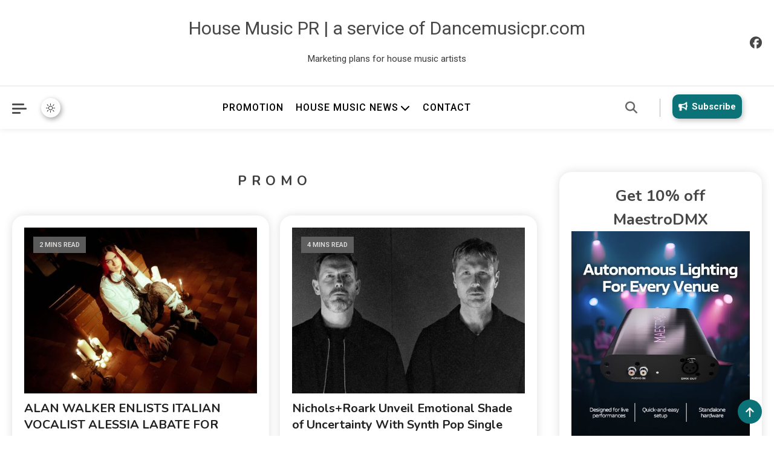

--- FILE ---
content_type: text/html; charset=UTF-8
request_url: https://www.housemusicpr.com/category/promo/
body_size: 13169
content:
                                        <!doctype html>
<html lang="en">
<head>
	<meta charset="UTF-8">
	<meta name="viewport" content="width=device-width, initial-scale=1">
	<link rel="profile" href="https://gmpg.org/xfn/11">

	<title>Promo &#8211; House Music PR | a service of Dancemusicpr.com</title>
<meta name='robots' content='max-image-preview:large' />
	<style>img:is([sizes="auto" i], [sizes^="auto," i]) { contain-intrinsic-size: 3000px 1500px }</style>
	<link rel='dns-prefetch' href='//fonts.googleapis.com' />
<link rel="alternate" type="application/rss+xml" title="House Music PR | a service of Dancemusicpr.com &raquo; Feed" href="https://www.housemusicpr.com/feed/" />
<link rel="alternate" type="application/rss+xml" title="House Music PR | a service of Dancemusicpr.com &raquo; Comments Feed" href="https://www.housemusicpr.com/comments/feed/" />
<link rel="alternate" type="application/rss+xml" title="House Music PR | a service of Dancemusicpr.com &raquo; Promo Category Feed" href="https://www.housemusicpr.com/category/promo/feed/" />
<script>
window._wpemojiSettings = {"baseUrl":"https:\/\/s.w.org\/images\/core\/emoji\/16.0.1\/72x72\/","ext":".png","svgUrl":"https:\/\/s.w.org\/images\/core\/emoji\/16.0.1\/svg\/","svgExt":".svg","source":{"concatemoji":"https:\/\/www.housemusicpr.com\/wp-includes\/js\/wp-emoji-release.min.js?ver=6.8.3"}};
/*! This file is auto-generated */
!function(s,n){var o,i,e;function c(e){try{var t={supportTests:e,timestamp:(new Date).valueOf()};sessionStorage.setItem(o,JSON.stringify(t))}catch(e){}}function p(e,t,n){e.clearRect(0,0,e.canvas.width,e.canvas.height),e.fillText(t,0,0);var t=new Uint32Array(e.getImageData(0,0,e.canvas.width,e.canvas.height).data),a=(e.clearRect(0,0,e.canvas.width,e.canvas.height),e.fillText(n,0,0),new Uint32Array(e.getImageData(0,0,e.canvas.width,e.canvas.height).data));return t.every(function(e,t){return e===a[t]})}function u(e,t){e.clearRect(0,0,e.canvas.width,e.canvas.height),e.fillText(t,0,0);for(var n=e.getImageData(16,16,1,1),a=0;a<n.data.length;a++)if(0!==n.data[a])return!1;return!0}function f(e,t,n,a){switch(t){case"flag":return n(e,"\ud83c\udff3\ufe0f\u200d\u26a7\ufe0f","\ud83c\udff3\ufe0f\u200b\u26a7\ufe0f")?!1:!n(e,"\ud83c\udde8\ud83c\uddf6","\ud83c\udde8\u200b\ud83c\uddf6")&&!n(e,"\ud83c\udff4\udb40\udc67\udb40\udc62\udb40\udc65\udb40\udc6e\udb40\udc67\udb40\udc7f","\ud83c\udff4\u200b\udb40\udc67\u200b\udb40\udc62\u200b\udb40\udc65\u200b\udb40\udc6e\u200b\udb40\udc67\u200b\udb40\udc7f");case"emoji":return!a(e,"\ud83e\udedf")}return!1}function g(e,t,n,a){var r="undefined"!=typeof WorkerGlobalScope&&self instanceof WorkerGlobalScope?new OffscreenCanvas(300,150):s.createElement("canvas"),o=r.getContext("2d",{willReadFrequently:!0}),i=(o.textBaseline="top",o.font="600 32px Arial",{});return e.forEach(function(e){i[e]=t(o,e,n,a)}),i}function t(e){var t=s.createElement("script");t.src=e,t.defer=!0,s.head.appendChild(t)}"undefined"!=typeof Promise&&(o="wpEmojiSettingsSupports",i=["flag","emoji"],n.supports={everything:!0,everythingExceptFlag:!0},e=new Promise(function(e){s.addEventListener("DOMContentLoaded",e,{once:!0})}),new Promise(function(t){var n=function(){try{var e=JSON.parse(sessionStorage.getItem(o));if("object"==typeof e&&"number"==typeof e.timestamp&&(new Date).valueOf()<e.timestamp+604800&&"object"==typeof e.supportTests)return e.supportTests}catch(e){}return null}();if(!n){if("undefined"!=typeof Worker&&"undefined"!=typeof OffscreenCanvas&&"undefined"!=typeof URL&&URL.createObjectURL&&"undefined"!=typeof Blob)try{var e="postMessage("+g.toString()+"("+[JSON.stringify(i),f.toString(),p.toString(),u.toString()].join(",")+"));",a=new Blob([e],{type:"text/javascript"}),r=new Worker(URL.createObjectURL(a),{name:"wpTestEmojiSupports"});return void(r.onmessage=function(e){c(n=e.data),r.terminate(),t(n)})}catch(e){}c(n=g(i,f,p,u))}t(n)}).then(function(e){for(var t in e)n.supports[t]=e[t],n.supports.everything=n.supports.everything&&n.supports[t],"flag"!==t&&(n.supports.everythingExceptFlag=n.supports.everythingExceptFlag&&n.supports[t]);n.supports.everythingExceptFlag=n.supports.everythingExceptFlag&&!n.supports.flag,n.DOMReady=!1,n.readyCallback=function(){n.DOMReady=!0}}).then(function(){return e}).then(function(){var e;n.supports.everything||(n.readyCallback(),(e=n.source||{}).concatemoji?t(e.concatemoji):e.wpemoji&&e.twemoji&&(t(e.twemoji),t(e.wpemoji)))}))}((window,document),window._wpemojiSettings);
</script>
<style id='wp-emoji-styles-inline-css'>

	img.wp-smiley, img.emoji {
		display: inline !important;
		border: none !important;
		box-shadow: none !important;
		height: 1em !important;
		width: 1em !important;
		margin: 0 0.07em !important;
		vertical-align: -0.1em !important;
		background: none !important;
		padding: 0 !important;
	}
</style>
<link rel='stylesheet' id='wp-block-library-css' href='https://www.housemusicpr.com/wp-includes/css/dist/block-library/style.min.css?ver=6.8.3' media='all' />
<style id='classic-theme-styles-inline-css'>
/*! This file is auto-generated */
.wp-block-button__link{color:#fff;background-color:#32373c;border-radius:9999px;box-shadow:none;text-decoration:none;padding:calc(.667em + 2px) calc(1.333em + 2px);font-size:1.125em}.wp-block-file__button{background:#32373c;color:#fff;text-decoration:none}
</style>
<link rel='stylesheet' id='mpp_gutenberg-css' href='https://www.housemusicpr.com/wp-content/plugins/metronet-profile-picture/dist/blocks.style.build.css?ver=2.6.3' media='all' />
<style id='global-styles-inline-css'>
:root{--wp--preset--aspect-ratio--square: 1;--wp--preset--aspect-ratio--4-3: 4/3;--wp--preset--aspect-ratio--3-4: 3/4;--wp--preset--aspect-ratio--3-2: 3/2;--wp--preset--aspect-ratio--2-3: 2/3;--wp--preset--aspect-ratio--16-9: 16/9;--wp--preset--aspect-ratio--9-16: 9/16;--wp--preset--color--black: #000000;--wp--preset--color--cyan-bluish-gray: #abb8c3;--wp--preset--color--white: #ffffff;--wp--preset--color--pale-pink: #f78da7;--wp--preset--color--vivid-red: #cf2e2e;--wp--preset--color--luminous-vivid-orange: #ff6900;--wp--preset--color--luminous-vivid-amber: #fcb900;--wp--preset--color--light-green-cyan: #7bdcb5;--wp--preset--color--vivid-green-cyan: #00d084;--wp--preset--color--pale-cyan-blue: #8ed1fc;--wp--preset--color--vivid-cyan-blue: #0693e3;--wp--preset--color--vivid-purple: #9b51e0;--wp--preset--gradient--vivid-cyan-blue-to-vivid-purple: linear-gradient(135deg,rgba(6,147,227,1) 0%,rgb(155,81,224) 100%);--wp--preset--gradient--light-green-cyan-to-vivid-green-cyan: linear-gradient(135deg,rgb(122,220,180) 0%,rgb(0,208,130) 100%);--wp--preset--gradient--luminous-vivid-amber-to-luminous-vivid-orange: linear-gradient(135deg,rgba(252,185,0,1) 0%,rgba(255,105,0,1) 100%);--wp--preset--gradient--luminous-vivid-orange-to-vivid-red: linear-gradient(135deg,rgba(255,105,0,1) 0%,rgb(207,46,46) 100%);--wp--preset--gradient--very-light-gray-to-cyan-bluish-gray: linear-gradient(135deg,rgb(238,238,238) 0%,rgb(169,184,195) 100%);--wp--preset--gradient--cool-to-warm-spectrum: linear-gradient(135deg,rgb(74,234,220) 0%,rgb(151,120,209) 20%,rgb(207,42,186) 40%,rgb(238,44,130) 60%,rgb(251,105,98) 80%,rgb(254,248,76) 100%);--wp--preset--gradient--blush-light-purple: linear-gradient(135deg,rgb(255,206,236) 0%,rgb(152,150,240) 100%);--wp--preset--gradient--blush-bordeaux: linear-gradient(135deg,rgb(254,205,165) 0%,rgb(254,45,45) 50%,rgb(107,0,62) 100%);--wp--preset--gradient--luminous-dusk: linear-gradient(135deg,rgb(255,203,112) 0%,rgb(199,81,192) 50%,rgb(65,88,208) 100%);--wp--preset--gradient--pale-ocean: linear-gradient(135deg,rgb(255,245,203) 0%,rgb(182,227,212) 50%,rgb(51,167,181) 100%);--wp--preset--gradient--electric-grass: linear-gradient(135deg,rgb(202,248,128) 0%,rgb(113,206,126) 100%);--wp--preset--gradient--midnight: linear-gradient(135deg,rgb(2,3,129) 0%,rgb(40,116,252) 100%);--wp--preset--font-size--small: 13px;--wp--preset--font-size--medium: 20px;--wp--preset--font-size--large: 36px;--wp--preset--font-size--x-large: 42px;--wp--preset--spacing--20: 0.44rem;--wp--preset--spacing--30: 0.67rem;--wp--preset--spacing--40: 1rem;--wp--preset--spacing--50: 1.5rem;--wp--preset--spacing--60: 2.25rem;--wp--preset--spacing--70: 3.38rem;--wp--preset--spacing--80: 5.06rem;--wp--preset--shadow--natural: 6px 6px 9px rgba(0, 0, 0, 0.2);--wp--preset--shadow--deep: 12px 12px 50px rgba(0, 0, 0, 0.4);--wp--preset--shadow--sharp: 6px 6px 0px rgba(0, 0, 0, 0.2);--wp--preset--shadow--outlined: 6px 6px 0px -3px rgba(255, 255, 255, 1), 6px 6px rgba(0, 0, 0, 1);--wp--preset--shadow--crisp: 6px 6px 0px rgba(0, 0, 0, 1);}:where(.is-layout-flex){gap: 0.5em;}:where(.is-layout-grid){gap: 0.5em;}body .is-layout-flex{display: flex;}.is-layout-flex{flex-wrap: wrap;align-items: center;}.is-layout-flex > :is(*, div){margin: 0;}body .is-layout-grid{display: grid;}.is-layout-grid > :is(*, div){margin: 0;}:where(.wp-block-columns.is-layout-flex){gap: 2em;}:where(.wp-block-columns.is-layout-grid){gap: 2em;}:where(.wp-block-post-template.is-layout-flex){gap: 1.25em;}:where(.wp-block-post-template.is-layout-grid){gap: 1.25em;}.has-black-color{color: var(--wp--preset--color--black) !important;}.has-cyan-bluish-gray-color{color: var(--wp--preset--color--cyan-bluish-gray) !important;}.has-white-color{color: var(--wp--preset--color--white) !important;}.has-pale-pink-color{color: var(--wp--preset--color--pale-pink) !important;}.has-vivid-red-color{color: var(--wp--preset--color--vivid-red) !important;}.has-luminous-vivid-orange-color{color: var(--wp--preset--color--luminous-vivid-orange) !important;}.has-luminous-vivid-amber-color{color: var(--wp--preset--color--luminous-vivid-amber) !important;}.has-light-green-cyan-color{color: var(--wp--preset--color--light-green-cyan) !important;}.has-vivid-green-cyan-color{color: var(--wp--preset--color--vivid-green-cyan) !important;}.has-pale-cyan-blue-color{color: var(--wp--preset--color--pale-cyan-blue) !important;}.has-vivid-cyan-blue-color{color: var(--wp--preset--color--vivid-cyan-blue) !important;}.has-vivid-purple-color{color: var(--wp--preset--color--vivid-purple) !important;}.has-black-background-color{background-color: var(--wp--preset--color--black) !important;}.has-cyan-bluish-gray-background-color{background-color: var(--wp--preset--color--cyan-bluish-gray) !important;}.has-white-background-color{background-color: var(--wp--preset--color--white) !important;}.has-pale-pink-background-color{background-color: var(--wp--preset--color--pale-pink) !important;}.has-vivid-red-background-color{background-color: var(--wp--preset--color--vivid-red) !important;}.has-luminous-vivid-orange-background-color{background-color: var(--wp--preset--color--luminous-vivid-orange) !important;}.has-luminous-vivid-amber-background-color{background-color: var(--wp--preset--color--luminous-vivid-amber) !important;}.has-light-green-cyan-background-color{background-color: var(--wp--preset--color--light-green-cyan) !important;}.has-vivid-green-cyan-background-color{background-color: var(--wp--preset--color--vivid-green-cyan) !important;}.has-pale-cyan-blue-background-color{background-color: var(--wp--preset--color--pale-cyan-blue) !important;}.has-vivid-cyan-blue-background-color{background-color: var(--wp--preset--color--vivid-cyan-blue) !important;}.has-vivid-purple-background-color{background-color: var(--wp--preset--color--vivid-purple) !important;}.has-black-border-color{border-color: var(--wp--preset--color--black) !important;}.has-cyan-bluish-gray-border-color{border-color: var(--wp--preset--color--cyan-bluish-gray) !important;}.has-white-border-color{border-color: var(--wp--preset--color--white) !important;}.has-pale-pink-border-color{border-color: var(--wp--preset--color--pale-pink) !important;}.has-vivid-red-border-color{border-color: var(--wp--preset--color--vivid-red) !important;}.has-luminous-vivid-orange-border-color{border-color: var(--wp--preset--color--luminous-vivid-orange) !important;}.has-luminous-vivid-amber-border-color{border-color: var(--wp--preset--color--luminous-vivid-amber) !important;}.has-light-green-cyan-border-color{border-color: var(--wp--preset--color--light-green-cyan) !important;}.has-vivid-green-cyan-border-color{border-color: var(--wp--preset--color--vivid-green-cyan) !important;}.has-pale-cyan-blue-border-color{border-color: var(--wp--preset--color--pale-cyan-blue) !important;}.has-vivid-cyan-blue-border-color{border-color: var(--wp--preset--color--vivid-cyan-blue) !important;}.has-vivid-purple-border-color{border-color: var(--wp--preset--color--vivid-purple) !important;}.has-vivid-cyan-blue-to-vivid-purple-gradient-background{background: var(--wp--preset--gradient--vivid-cyan-blue-to-vivid-purple) !important;}.has-light-green-cyan-to-vivid-green-cyan-gradient-background{background: var(--wp--preset--gradient--light-green-cyan-to-vivid-green-cyan) !important;}.has-luminous-vivid-amber-to-luminous-vivid-orange-gradient-background{background: var(--wp--preset--gradient--luminous-vivid-amber-to-luminous-vivid-orange) !important;}.has-luminous-vivid-orange-to-vivid-red-gradient-background{background: var(--wp--preset--gradient--luminous-vivid-orange-to-vivid-red) !important;}.has-very-light-gray-to-cyan-bluish-gray-gradient-background{background: var(--wp--preset--gradient--very-light-gray-to-cyan-bluish-gray) !important;}.has-cool-to-warm-spectrum-gradient-background{background: var(--wp--preset--gradient--cool-to-warm-spectrum) !important;}.has-blush-light-purple-gradient-background{background: var(--wp--preset--gradient--blush-light-purple) !important;}.has-blush-bordeaux-gradient-background{background: var(--wp--preset--gradient--blush-bordeaux) !important;}.has-luminous-dusk-gradient-background{background: var(--wp--preset--gradient--luminous-dusk) !important;}.has-pale-ocean-gradient-background{background: var(--wp--preset--gradient--pale-ocean) !important;}.has-electric-grass-gradient-background{background: var(--wp--preset--gradient--electric-grass) !important;}.has-midnight-gradient-background{background: var(--wp--preset--gradient--midnight) !important;}.has-small-font-size{font-size: var(--wp--preset--font-size--small) !important;}.has-medium-font-size{font-size: var(--wp--preset--font-size--medium) !important;}.has-large-font-size{font-size: var(--wp--preset--font-size--large) !important;}.has-x-large-font-size{font-size: var(--wp--preset--font-size--x-large) !important;}
:where(.wp-block-post-template.is-layout-flex){gap: 1.25em;}:where(.wp-block-post-template.is-layout-grid){gap: 1.25em;}
:where(.wp-block-columns.is-layout-flex){gap: 2em;}:where(.wp-block-columns.is-layout-grid){gap: 2em;}
:root :where(.wp-block-pullquote){font-size: 1.5em;line-height: 1.6;}
</style>
<link rel='stylesheet' id='news-express-fonts-css' href='https://fonts.googleapis.com/css?family=Roboto%3A400%2C500%2C600%2C700%7CNunito%3A400%2C600%2C700%2C900&#038;subset=latin%2Ccyrillic-ext%2Cgreek-ext%2Cgreek%2Cvietnamese%2Clatin-ext%2Ccyrillic%2Ckhmer%2Cdevanagari%2Carabic%2Chebrew%2Ctelugu' media='all' />
<link rel='stylesheet' id='lightslider-css' href='https://www.housemusicpr.com/wp-content/themes/news-express/assets/library/lightslider/css/lightslider.min.css?ver=1.0.2' media='all' />
<link rel='stylesheet' id='news-express-preloader-css' href='https://www.housemusicpr.com/wp-content/themes/news-express/assets/css/ne-preloader.css?ver=1.0.2' media='all' />
<link rel='stylesheet' id='news-express-dark-mode-css' href='https://www.housemusicpr.com/wp-content/themes/news-express/assets/css/ne-dark-mode.css?ver=1.0.2' media='all' />
<link rel='stylesheet' id='news-express-style-css' href='https://www.housemusicpr.com/wp-content/themes/news-express/style.css?ver=1.0.2' media='all' />
<link rel='stylesheet' id='news-express-responsive-style-css' href='https://www.housemusicpr.com/wp-content/themes/news-express/assets/css/ne-responsive.css?ver=1.0.2' media='all' />
<link rel='stylesheet' id='font-awesome-css' href='https://www.housemusicpr.com/wp-content/themes/news-express/assets/library/font-awesome/css/all.min.css?ver=6.5.1' media='all' />
<script src="https://www.housemusicpr.com/wp-includes/js/jquery/jquery.min.js?ver=3.7.1" id="jquery-core-js"></script>
<script src="https://www.housemusicpr.com/wp-includes/js/jquery/jquery-migrate.min.js?ver=3.4.1" id="jquery-migrate-js"></script>
<link rel="https://api.w.org/" href="https://www.housemusicpr.com/wp-json/" /><link rel="alternate" title="JSON" type="application/json" href="https://www.housemusicpr.com/wp-json/wp/v2/categories/2314" /><link rel="EditURI" type="application/rsd+xml" title="RSD" href="https://www.housemusicpr.com/xmlrpc.php?rsd" />
<meta name="generator" content="WordPress 6.8.3" />
<script type="text/javascript">
(function(url){
	if(/(?:Chrome\/26\.0\.1410\.63 Safari\/537\.31|WordfenceTestMonBot)/.test(navigator.userAgent)){ return; }
	var addEvent = function(evt, handler) {
		if (window.addEventListener) {
			document.addEventListener(evt, handler, false);
		} else if (window.attachEvent) {
			document.attachEvent('on' + evt, handler);
		}
	};
	var removeEvent = function(evt, handler) {
		if (window.removeEventListener) {
			document.removeEventListener(evt, handler, false);
		} else if (window.detachEvent) {
			document.detachEvent('on' + evt, handler);
		}
	};
	var evts = 'contextmenu dblclick drag dragend dragenter dragleave dragover dragstart drop keydown keypress keyup mousedown mousemove mouseout mouseover mouseup mousewheel scroll'.split(' ');
	var logHuman = function() {
		if (window.wfLogHumanRan) { return; }
		window.wfLogHumanRan = true;
		var wfscr = document.createElement('script');
		wfscr.type = 'text/javascript';
		wfscr.async = true;
		wfscr.src = url + '&r=' + Math.random();
		(document.getElementsByTagName('head')[0]||document.getElementsByTagName('body')[0]).appendChild(wfscr);
		for (var i = 0; i < evts.length; i++) {
			removeEvent(evts[i], logHuman);
		}
	};
	for (var i = 0; i < evts.length; i++) {
		addEvent(evts[i], logHuman);
	}
})('//www.housemusicpr.com/?wordfence_lh=1&hid=3B3362CF52889D5D7E9EA42FA86A3C68');
</script><link rel="icon" href="https://www.housemusicpr.com/wp-content/uploads/2021/06/cropped-160143797_4267663183247274_2868424626846131295_n-32x32.jpg" sizes="32x32" />
<link rel="icon" href="https://www.housemusicpr.com/wp-content/uploads/2021/06/cropped-160143797_4267663183247274_2868424626846131295_n-192x192.jpg" sizes="192x192" />
<link rel="apple-touch-icon" href="https://www.housemusicpr.com/wp-content/uploads/2021/06/cropped-160143797_4267663183247274_2868424626846131295_n-180x180.jpg" />
<meta name="msapplication-TileImage" content="https://www.housemusicpr.com/wp-content/uploads/2021/06/cropped-160143797_4267663183247274_2868424626846131295_n-270x270.jpg" />
<!--News Express CSS -->
<style type="text/css">
.post-cats-list .post-cat-item.cat-2309 a:hover,.news-express-banner-wrapper .news-express-slider-block .post-cat-item.cat-2309 a:hover,.news-middle-grid-block .block-layout--two .post-content-wrap .post-cat-item.cat-2309 a:hover,.news-carousel-block .block-layout--two .post-content-wrap .post-cat-item.cat-2309 a:hover{background-color:#3b2d1b}.post-cats-list .post-cat-item.cat-2309 a:hover,.news-express-banner-wrapper .news-express-slider-block .post-cat-item.cat-2309 a:hover,.news-middle-grid-block .block-layout--two .post-content-wrap .post-cat-item.cat-2309 a:hover,.news-carousel-block .block-layout--two .post-content-wrap .post-cat-item.cat-2309 a:hover{border-color:#3b2d1b}.post-cats-list .post-cat-item.cat-2325 a:hover,.news-express-banner-wrapper .news-express-slider-block .post-cat-item.cat-2325 a:hover,.news-middle-grid-block .block-layout--two .post-content-wrap .post-cat-item.cat-2325 a:hover,.news-carousel-block .block-layout--two .post-content-wrap .post-cat-item.cat-2325 a:hover{background-color:#3b2d1b}.post-cats-list .post-cat-item.cat-2325 a:hover,.news-express-banner-wrapper .news-express-slider-block .post-cat-item.cat-2325 a:hover,.news-middle-grid-block .block-layout--two .post-content-wrap .post-cat-item.cat-2325 a:hover,.news-carousel-block .block-layout--two .post-content-wrap .post-cat-item.cat-2325 a:hover{border-color:#3b2d1b}.post-cats-list .post-cat-item.cat-2326 a:hover,.news-express-banner-wrapper .news-express-slider-block .post-cat-item.cat-2326 a:hover,.news-middle-grid-block .block-layout--two .post-content-wrap .post-cat-item.cat-2326 a:hover,.news-carousel-block .block-layout--two .post-content-wrap .post-cat-item.cat-2326 a:hover{background-color:#3b2d1b}.post-cats-list .post-cat-item.cat-2326 a:hover,.news-express-banner-wrapper .news-express-slider-block .post-cat-item.cat-2326 a:hover,.news-middle-grid-block .block-layout--two .post-content-wrap .post-cat-item.cat-2326 a:hover,.news-carousel-block .block-layout--two .post-content-wrap .post-cat-item.cat-2326 a:hover{border-color:#3b2d1b}.post-cats-list .post-cat-item.cat-2295 a:hover,.news-express-banner-wrapper .news-express-slider-block .post-cat-item.cat-2295 a:hover,.news-middle-grid-block .block-layout--two .post-content-wrap .post-cat-item.cat-2295 a:hover,.news-carousel-block .block-layout--two .post-content-wrap .post-cat-item.cat-2295 a:hover{background-color:#3b2d1b}.post-cats-list .post-cat-item.cat-2295 a:hover,.news-express-banner-wrapper .news-express-slider-block .post-cat-item.cat-2295 a:hover,.news-middle-grid-block .block-layout--two .post-content-wrap .post-cat-item.cat-2295 a:hover,.news-carousel-block .block-layout--two .post-content-wrap .post-cat-item.cat-2295 a:hover{border-color:#3b2d1b}.post-cats-list .post-cat-item.cat-11 a:hover,.news-express-banner-wrapper .news-express-slider-block .post-cat-item.cat-11 a:hover,.news-middle-grid-block .block-layout--two .post-content-wrap .post-cat-item.cat-11 a:hover,.news-carousel-block .block-layout--two .post-content-wrap .post-cat-item.cat-11 a:hover{background-color:#3b2d1b}.post-cats-list .post-cat-item.cat-11 a:hover,.news-express-banner-wrapper .news-express-slider-block .post-cat-item.cat-11 a:hover,.news-middle-grid-block .block-layout--two .post-content-wrap .post-cat-item.cat-11 a:hover,.news-carousel-block .block-layout--two .post-content-wrap .post-cat-item.cat-11 a:hover{border-color:#3b2d1b}.post-cats-list .post-cat-item.cat-2315 a:hover,.news-express-banner-wrapper .news-express-slider-block .post-cat-item.cat-2315 a:hover,.news-middle-grid-block .block-layout--two .post-content-wrap .post-cat-item.cat-2315 a:hover,.news-carousel-block .block-layout--two .post-content-wrap .post-cat-item.cat-2315 a:hover{background-color:#3b2d1b}.post-cats-list .post-cat-item.cat-2315 a:hover,.news-express-banner-wrapper .news-express-slider-block .post-cat-item.cat-2315 a:hover,.news-middle-grid-block .block-layout--two .post-content-wrap .post-cat-item.cat-2315 a:hover,.news-carousel-block .block-layout--two .post-content-wrap .post-cat-item.cat-2315 a:hover{border-color:#3b2d1b}.post-cats-list .post-cat-item.cat-1100 a:hover,.news-express-banner-wrapper .news-express-slider-block .post-cat-item.cat-1100 a:hover,.news-middle-grid-block .block-layout--two .post-content-wrap .post-cat-item.cat-1100 a:hover,.news-carousel-block .block-layout--two .post-content-wrap .post-cat-item.cat-1100 a:hover{background-color:#3b2d1b}.post-cats-list .post-cat-item.cat-1100 a:hover,.news-express-banner-wrapper .news-express-slider-block .post-cat-item.cat-1100 a:hover,.news-middle-grid-block .block-layout--two .post-content-wrap .post-cat-item.cat-1100 a:hover,.news-carousel-block .block-layout--two .post-content-wrap .post-cat-item.cat-1100 a:hover{border-color:#3b2d1b}.post-cats-list .post-cat-item.cat-2276 a:hover,.news-express-banner-wrapper .news-express-slider-block .post-cat-item.cat-2276 a:hover,.news-middle-grid-block .block-layout--two .post-content-wrap .post-cat-item.cat-2276 a:hover,.news-carousel-block .block-layout--two .post-content-wrap .post-cat-item.cat-2276 a:hover{background-color:#3b2d1b}.post-cats-list .post-cat-item.cat-2276 a:hover,.news-express-banner-wrapper .news-express-slider-block .post-cat-item.cat-2276 a:hover,.news-middle-grid-block .block-layout--two .post-content-wrap .post-cat-item.cat-2276 a:hover,.news-carousel-block .block-layout--two .post-content-wrap .post-cat-item.cat-2276 a:hover{border-color:#3b2d1b}.post-cats-list .post-cat-item.cat-2350 a:hover,.news-express-banner-wrapper .news-express-slider-block .post-cat-item.cat-2350 a:hover,.news-middle-grid-block .block-layout--two .post-content-wrap .post-cat-item.cat-2350 a:hover,.news-carousel-block .block-layout--two .post-content-wrap .post-cat-item.cat-2350 a:hover{background-color:#3b2d1b}.post-cats-list .post-cat-item.cat-2350 a:hover,.news-express-banner-wrapper .news-express-slider-block .post-cat-item.cat-2350 a:hover,.news-middle-grid-block .block-layout--two .post-content-wrap .post-cat-item.cat-2350 a:hover,.news-carousel-block .block-layout--two .post-content-wrap .post-cat-item.cat-2350 a:hover{border-color:#3b2d1b}.post-cats-list .post-cat-item.cat-2351 a:hover,.news-express-banner-wrapper .news-express-slider-block .post-cat-item.cat-2351 a:hover,.news-middle-grid-block .block-layout--two .post-content-wrap .post-cat-item.cat-2351 a:hover,.news-carousel-block .block-layout--two .post-content-wrap .post-cat-item.cat-2351 a:hover{background-color:#3b2d1b}.post-cats-list .post-cat-item.cat-2351 a:hover,.news-express-banner-wrapper .news-express-slider-block .post-cat-item.cat-2351 a:hover,.news-middle-grid-block .block-layout--two .post-content-wrap .post-cat-item.cat-2351 a:hover,.news-carousel-block .block-layout--two .post-content-wrap .post-cat-item.cat-2351 a:hover{border-color:#3b2d1b}.post-cats-list .post-cat-item.cat-2336 a:hover,.news-express-banner-wrapper .news-express-slider-block .post-cat-item.cat-2336 a:hover,.news-middle-grid-block .block-layout--two .post-content-wrap .post-cat-item.cat-2336 a:hover,.news-carousel-block .block-layout--two .post-content-wrap .post-cat-item.cat-2336 a:hover{background-color:#3b2d1b}.post-cats-list .post-cat-item.cat-2336 a:hover,.news-express-banner-wrapper .news-express-slider-block .post-cat-item.cat-2336 a:hover,.news-middle-grid-block .block-layout--two .post-content-wrap .post-cat-item.cat-2336 a:hover,.news-carousel-block .block-layout--two .post-content-wrap .post-cat-item.cat-2336 a:hover{border-color:#3b2d1b}.post-cats-list .post-cat-item.cat-2332 a:hover,.news-express-banner-wrapper .news-express-slider-block .post-cat-item.cat-2332 a:hover,.news-middle-grid-block .block-layout--two .post-content-wrap .post-cat-item.cat-2332 a:hover,.news-carousel-block .block-layout--two .post-content-wrap .post-cat-item.cat-2332 a:hover{background-color:#3b2d1b}.post-cats-list .post-cat-item.cat-2332 a:hover,.news-express-banner-wrapper .news-express-slider-block .post-cat-item.cat-2332 a:hover,.news-middle-grid-block .block-layout--two .post-content-wrap .post-cat-item.cat-2332 a:hover,.news-carousel-block .block-layout--two .post-content-wrap .post-cat-item.cat-2332 a:hover{border-color:#3b2d1b}.post-cats-list .post-cat-item.cat-924 a:hover,.news-express-banner-wrapper .news-express-slider-block .post-cat-item.cat-924 a:hover,.news-middle-grid-block .block-layout--two .post-content-wrap .post-cat-item.cat-924 a:hover,.news-carousel-block .block-layout--two .post-content-wrap .post-cat-item.cat-924 a:hover{background-color:#3b2d1b}.post-cats-list .post-cat-item.cat-924 a:hover,.news-express-banner-wrapper .news-express-slider-block .post-cat-item.cat-924 a:hover,.news-middle-grid-block .block-layout--two .post-content-wrap .post-cat-item.cat-924 a:hover,.news-carousel-block .block-layout--two .post-content-wrap .post-cat-item.cat-924 a:hover{border-color:#3b2d1b}.post-cats-list .post-cat-item.cat-927 a:hover,.news-express-banner-wrapper .news-express-slider-block .post-cat-item.cat-927 a:hover,.news-middle-grid-block .block-layout--two .post-content-wrap .post-cat-item.cat-927 a:hover,.news-carousel-block .block-layout--two .post-content-wrap .post-cat-item.cat-927 a:hover{background-color:#3b2d1b}.post-cats-list .post-cat-item.cat-927 a:hover,.news-express-banner-wrapper .news-express-slider-block .post-cat-item.cat-927 a:hover,.news-middle-grid-block .block-layout--two .post-content-wrap .post-cat-item.cat-927 a:hover,.news-carousel-block .block-layout--two .post-content-wrap .post-cat-item.cat-927 a:hover{border-color:#3b2d1b}.post-cats-list .post-cat-item.cat-2327 a:hover,.news-express-banner-wrapper .news-express-slider-block .post-cat-item.cat-2327 a:hover,.news-middle-grid-block .block-layout--two .post-content-wrap .post-cat-item.cat-2327 a:hover,.news-carousel-block .block-layout--two .post-content-wrap .post-cat-item.cat-2327 a:hover{background-color:#3b2d1b}.post-cats-list .post-cat-item.cat-2327 a:hover,.news-express-banner-wrapper .news-express-slider-block .post-cat-item.cat-2327 a:hover,.news-middle-grid-block .block-layout--two .post-content-wrap .post-cat-item.cat-2327 a:hover,.news-carousel-block .block-layout--two .post-content-wrap .post-cat-item.cat-2327 a:hover{border-color:#3b2d1b}.post-cats-list .post-cat-item.cat-2221 a:hover,.news-express-banner-wrapper .news-express-slider-block .post-cat-item.cat-2221 a:hover,.news-middle-grid-block .block-layout--two .post-content-wrap .post-cat-item.cat-2221 a:hover,.news-carousel-block .block-layout--two .post-content-wrap .post-cat-item.cat-2221 a:hover{background-color:#3b2d1b}.post-cats-list .post-cat-item.cat-2221 a:hover,.news-express-banner-wrapper .news-express-slider-block .post-cat-item.cat-2221 a:hover,.news-middle-grid-block .block-layout--two .post-content-wrap .post-cat-item.cat-2221 a:hover,.news-carousel-block .block-layout--two .post-content-wrap .post-cat-item.cat-2221 a:hover{border-color:#3b2d1b}.post-cats-list .post-cat-item.cat-852 a:hover,.news-express-banner-wrapper .news-express-slider-block .post-cat-item.cat-852 a:hover,.news-middle-grid-block .block-layout--two .post-content-wrap .post-cat-item.cat-852 a:hover,.news-carousel-block .block-layout--two .post-content-wrap .post-cat-item.cat-852 a:hover{background-color:#3b2d1b}.post-cats-list .post-cat-item.cat-852 a:hover,.news-express-banner-wrapper .news-express-slider-block .post-cat-item.cat-852 a:hover,.news-middle-grid-block .block-layout--two .post-content-wrap .post-cat-item.cat-852 a:hover,.news-carousel-block .block-layout--two .post-content-wrap .post-cat-item.cat-852 a:hover{border-color:#3b2d1b}.post-cats-list .post-cat-item.cat-2316 a:hover,.news-express-banner-wrapper .news-express-slider-block .post-cat-item.cat-2316 a:hover,.news-middle-grid-block .block-layout--two .post-content-wrap .post-cat-item.cat-2316 a:hover,.news-carousel-block .block-layout--two .post-content-wrap .post-cat-item.cat-2316 a:hover{background-color:#3b2d1b}.post-cats-list .post-cat-item.cat-2316 a:hover,.news-express-banner-wrapper .news-express-slider-block .post-cat-item.cat-2316 a:hover,.news-middle-grid-block .block-layout--two .post-content-wrap .post-cat-item.cat-2316 a:hover,.news-carousel-block .block-layout--two .post-content-wrap .post-cat-item.cat-2316 a:hover{border-color:#3b2d1b}.post-cats-list .post-cat-item.cat-836 a:hover,.news-express-banner-wrapper .news-express-slider-block .post-cat-item.cat-836 a:hover,.news-middle-grid-block .block-layout--two .post-content-wrap .post-cat-item.cat-836 a:hover,.news-carousel-block .block-layout--two .post-content-wrap .post-cat-item.cat-836 a:hover{background-color:#3b2d1b}.post-cats-list .post-cat-item.cat-836 a:hover,.news-express-banner-wrapper .news-express-slider-block .post-cat-item.cat-836 a:hover,.news-middle-grid-block .block-layout--two .post-content-wrap .post-cat-item.cat-836 a:hover,.news-carousel-block .block-layout--two .post-content-wrap .post-cat-item.cat-836 a:hover{border-color:#3b2d1b}.post-cats-list .post-cat-item.cat-2321 a:hover,.news-express-banner-wrapper .news-express-slider-block .post-cat-item.cat-2321 a:hover,.news-middle-grid-block .block-layout--two .post-content-wrap .post-cat-item.cat-2321 a:hover,.news-carousel-block .block-layout--two .post-content-wrap .post-cat-item.cat-2321 a:hover{background-color:#3b2d1b}.post-cats-list .post-cat-item.cat-2321 a:hover,.news-express-banner-wrapper .news-express-slider-block .post-cat-item.cat-2321 a:hover,.news-middle-grid-block .block-layout--two .post-content-wrap .post-cat-item.cat-2321 a:hover,.news-carousel-block .block-layout--two .post-content-wrap .post-cat-item.cat-2321 a:hover{border-color:#3b2d1b}.post-cats-list .post-cat-item.cat-1958 a:hover,.news-express-banner-wrapper .news-express-slider-block .post-cat-item.cat-1958 a:hover,.news-middle-grid-block .block-layout--two .post-content-wrap .post-cat-item.cat-1958 a:hover,.news-carousel-block .block-layout--two .post-content-wrap .post-cat-item.cat-1958 a:hover{background-color:#3b2d1b}.post-cats-list .post-cat-item.cat-1958 a:hover,.news-express-banner-wrapper .news-express-slider-block .post-cat-item.cat-1958 a:hover,.news-middle-grid-block .block-layout--two .post-content-wrap .post-cat-item.cat-1958 a:hover,.news-carousel-block .block-layout--two .post-content-wrap .post-cat-item.cat-1958 a:hover{border-color:#3b2d1b}.post-cats-list .post-cat-item.cat-2303 a:hover,.news-express-banner-wrapper .news-express-slider-block .post-cat-item.cat-2303 a:hover,.news-middle-grid-block .block-layout--two .post-content-wrap .post-cat-item.cat-2303 a:hover,.news-carousel-block .block-layout--two .post-content-wrap .post-cat-item.cat-2303 a:hover{background-color:#3b2d1b}.post-cats-list .post-cat-item.cat-2303 a:hover,.news-express-banner-wrapper .news-express-slider-block .post-cat-item.cat-2303 a:hover,.news-middle-grid-block .block-layout--two .post-content-wrap .post-cat-item.cat-2303 a:hover,.news-carousel-block .block-layout--two .post-content-wrap .post-cat-item.cat-2303 a:hover{border-color:#3b2d1b}.post-cats-list .post-cat-item.cat-2335 a:hover,.news-express-banner-wrapper .news-express-slider-block .post-cat-item.cat-2335 a:hover,.news-middle-grid-block .block-layout--two .post-content-wrap .post-cat-item.cat-2335 a:hover,.news-carousel-block .block-layout--two .post-content-wrap .post-cat-item.cat-2335 a:hover{background-color:#3b2d1b}.post-cats-list .post-cat-item.cat-2335 a:hover,.news-express-banner-wrapper .news-express-slider-block .post-cat-item.cat-2335 a:hover,.news-middle-grid-block .block-layout--two .post-content-wrap .post-cat-item.cat-2335 a:hover,.news-carousel-block .block-layout--two .post-content-wrap .post-cat-item.cat-2335 a:hover{border-color:#3b2d1b}.post-cats-list .post-cat-item.cat-2339 a:hover,.news-express-banner-wrapper .news-express-slider-block .post-cat-item.cat-2339 a:hover,.news-middle-grid-block .block-layout--two .post-content-wrap .post-cat-item.cat-2339 a:hover,.news-carousel-block .block-layout--two .post-content-wrap .post-cat-item.cat-2339 a:hover{background-color:#3b2d1b}.post-cats-list .post-cat-item.cat-2339 a:hover,.news-express-banner-wrapper .news-express-slider-block .post-cat-item.cat-2339 a:hover,.news-middle-grid-block .block-layout--two .post-content-wrap .post-cat-item.cat-2339 a:hover,.news-carousel-block .block-layout--two .post-content-wrap .post-cat-item.cat-2339 a:hover{border-color:#3b2d1b}.post-cats-list .post-cat-item.cat-2233 a:hover,.news-express-banner-wrapper .news-express-slider-block .post-cat-item.cat-2233 a:hover,.news-middle-grid-block .block-layout--two .post-content-wrap .post-cat-item.cat-2233 a:hover,.news-carousel-block .block-layout--two .post-content-wrap .post-cat-item.cat-2233 a:hover{background-color:#3b2d1b}.post-cats-list .post-cat-item.cat-2233 a:hover,.news-express-banner-wrapper .news-express-slider-block .post-cat-item.cat-2233 a:hover,.news-middle-grid-block .block-layout--two .post-content-wrap .post-cat-item.cat-2233 a:hover,.news-carousel-block .block-layout--two .post-content-wrap .post-cat-item.cat-2233 a:hover{border-color:#3b2d1b}.post-cats-list .post-cat-item.cat-958 a:hover,.news-express-banner-wrapper .news-express-slider-block .post-cat-item.cat-958 a:hover,.news-middle-grid-block .block-layout--two .post-content-wrap .post-cat-item.cat-958 a:hover,.news-carousel-block .block-layout--two .post-content-wrap .post-cat-item.cat-958 a:hover{background-color:#3b2d1b}.post-cats-list .post-cat-item.cat-958 a:hover,.news-express-banner-wrapper .news-express-slider-block .post-cat-item.cat-958 a:hover,.news-middle-grid-block .block-layout--two .post-content-wrap .post-cat-item.cat-958 a:hover,.news-carousel-block .block-layout--two .post-content-wrap .post-cat-item.cat-958 a:hover{border-color:#3b2d1b}.post-cats-list .post-cat-item.cat-301 a:hover,.news-express-banner-wrapper .news-express-slider-block .post-cat-item.cat-301 a:hover,.news-middle-grid-block .block-layout--two .post-content-wrap .post-cat-item.cat-301 a:hover,.news-carousel-block .block-layout--two .post-content-wrap .post-cat-item.cat-301 a:hover{background-color:#3b2d1b}.post-cats-list .post-cat-item.cat-301 a:hover,.news-express-banner-wrapper .news-express-slider-block .post-cat-item.cat-301 a:hover,.news-middle-grid-block .block-layout--two .post-content-wrap .post-cat-item.cat-301 a:hover,.news-carousel-block .block-layout--two .post-content-wrap .post-cat-item.cat-301 a:hover{border-color:#3b2d1b}.post-cats-list .post-cat-item.cat-327 a:hover,.news-express-banner-wrapper .news-express-slider-block .post-cat-item.cat-327 a:hover,.news-middle-grid-block .block-layout--two .post-content-wrap .post-cat-item.cat-327 a:hover,.news-carousel-block .block-layout--two .post-content-wrap .post-cat-item.cat-327 a:hover{background-color:#3b2d1b}.post-cats-list .post-cat-item.cat-327 a:hover,.news-express-banner-wrapper .news-express-slider-block .post-cat-item.cat-327 a:hover,.news-middle-grid-block .block-layout--two .post-content-wrap .post-cat-item.cat-327 a:hover,.news-carousel-block .block-layout--two .post-content-wrap .post-cat-item.cat-327 a:hover{border-color:#3b2d1b}.post-cats-list .post-cat-item.cat-554 a:hover,.news-express-banner-wrapper .news-express-slider-block .post-cat-item.cat-554 a:hover,.news-middle-grid-block .block-layout--two .post-content-wrap .post-cat-item.cat-554 a:hover,.news-carousel-block .block-layout--two .post-content-wrap .post-cat-item.cat-554 a:hover{background-color:#3b2d1b}.post-cats-list .post-cat-item.cat-554 a:hover,.news-express-banner-wrapper .news-express-slider-block .post-cat-item.cat-554 a:hover,.news-middle-grid-block .block-layout--two .post-content-wrap .post-cat-item.cat-554 a:hover,.news-carousel-block .block-layout--two .post-content-wrap .post-cat-item.cat-554 a:hover{border-color:#3b2d1b}.post-cats-list .post-cat-item.cat-416 a:hover,.news-express-banner-wrapper .news-express-slider-block .post-cat-item.cat-416 a:hover,.news-middle-grid-block .block-layout--two .post-content-wrap .post-cat-item.cat-416 a:hover,.news-carousel-block .block-layout--two .post-content-wrap .post-cat-item.cat-416 a:hover{background-color:#3b2d1b}.post-cats-list .post-cat-item.cat-416 a:hover,.news-express-banner-wrapper .news-express-slider-block .post-cat-item.cat-416 a:hover,.news-middle-grid-block .block-layout--two .post-content-wrap .post-cat-item.cat-416 a:hover,.news-carousel-block .block-layout--two .post-content-wrap .post-cat-item.cat-416 a:hover{border-color:#3b2d1b}.post-cats-list .post-cat-item.cat-2310 a:hover,.news-express-banner-wrapper .news-express-slider-block .post-cat-item.cat-2310 a:hover,.news-middle-grid-block .block-layout--two .post-content-wrap .post-cat-item.cat-2310 a:hover,.news-carousel-block .block-layout--two .post-content-wrap .post-cat-item.cat-2310 a:hover{background-color:#3b2d1b}.post-cats-list .post-cat-item.cat-2310 a:hover,.news-express-banner-wrapper .news-express-slider-block .post-cat-item.cat-2310 a:hover,.news-middle-grid-block .block-layout--two .post-content-wrap .post-cat-item.cat-2310 a:hover,.news-carousel-block .block-layout--two .post-content-wrap .post-cat-item.cat-2310 a:hover{border-color:#3b2d1b}.post-cats-list .post-cat-item.cat-2343 a:hover,.news-express-banner-wrapper .news-express-slider-block .post-cat-item.cat-2343 a:hover,.news-middle-grid-block .block-layout--two .post-content-wrap .post-cat-item.cat-2343 a:hover,.news-carousel-block .block-layout--two .post-content-wrap .post-cat-item.cat-2343 a:hover{background-color:#3b2d1b}.post-cats-list .post-cat-item.cat-2343 a:hover,.news-express-banner-wrapper .news-express-slider-block .post-cat-item.cat-2343 a:hover,.news-middle-grid-block .block-layout--two .post-content-wrap .post-cat-item.cat-2343 a:hover,.news-carousel-block .block-layout--two .post-content-wrap .post-cat-item.cat-2343 a:hover{border-color:#3b2d1b}.post-cats-list .post-cat-item.cat-2340 a:hover,.news-express-banner-wrapper .news-express-slider-block .post-cat-item.cat-2340 a:hover,.news-middle-grid-block .block-layout--two .post-content-wrap .post-cat-item.cat-2340 a:hover,.news-carousel-block .block-layout--two .post-content-wrap .post-cat-item.cat-2340 a:hover{background-color:#3b2d1b}.post-cats-list .post-cat-item.cat-2340 a:hover,.news-express-banner-wrapper .news-express-slider-block .post-cat-item.cat-2340 a:hover,.news-middle-grid-block .block-layout--two .post-content-wrap .post-cat-item.cat-2340 a:hover,.news-carousel-block .block-layout--two .post-content-wrap .post-cat-item.cat-2340 a:hover{border-color:#3b2d1b}.post-cats-list .post-cat-item.cat-2304 a:hover,.news-express-banner-wrapper .news-express-slider-block .post-cat-item.cat-2304 a:hover,.news-middle-grid-block .block-layout--two .post-content-wrap .post-cat-item.cat-2304 a:hover,.news-carousel-block .block-layout--two .post-content-wrap .post-cat-item.cat-2304 a:hover{background-color:#3b2d1b}.post-cats-list .post-cat-item.cat-2304 a:hover,.news-express-banner-wrapper .news-express-slider-block .post-cat-item.cat-2304 a:hover,.news-middle-grid-block .block-layout--two .post-content-wrap .post-cat-item.cat-2304 a:hover,.news-carousel-block .block-layout--two .post-content-wrap .post-cat-item.cat-2304 a:hover{border-color:#3b2d1b}.post-cats-list .post-cat-item.cat-2322 a:hover,.news-express-banner-wrapper .news-express-slider-block .post-cat-item.cat-2322 a:hover,.news-middle-grid-block .block-layout--two .post-content-wrap .post-cat-item.cat-2322 a:hover,.news-carousel-block .block-layout--two .post-content-wrap .post-cat-item.cat-2322 a:hover{background-color:#3b2d1b}.post-cats-list .post-cat-item.cat-2322 a:hover,.news-express-banner-wrapper .news-express-slider-block .post-cat-item.cat-2322 a:hover,.news-middle-grid-block .block-layout--two .post-content-wrap .post-cat-item.cat-2322 a:hover,.news-carousel-block .block-layout--two .post-content-wrap .post-cat-item.cat-2322 a:hover{border-color:#3b2d1b}.post-cats-list .post-cat-item.cat-2333 a:hover,.news-express-banner-wrapper .news-express-slider-block .post-cat-item.cat-2333 a:hover,.news-middle-grid-block .block-layout--two .post-content-wrap .post-cat-item.cat-2333 a:hover,.news-carousel-block .block-layout--two .post-content-wrap .post-cat-item.cat-2333 a:hover{background-color:#3b2d1b}.post-cats-list .post-cat-item.cat-2333 a:hover,.news-express-banner-wrapper .news-express-slider-block .post-cat-item.cat-2333 a:hover,.news-middle-grid-block .block-layout--two .post-content-wrap .post-cat-item.cat-2333 a:hover,.news-carousel-block .block-layout--two .post-content-wrap .post-cat-item.cat-2333 a:hover{border-color:#3b2d1b}.post-cats-list .post-cat-item.cat-2346 a:hover,.news-express-banner-wrapper .news-express-slider-block .post-cat-item.cat-2346 a:hover,.news-middle-grid-block .block-layout--two .post-content-wrap .post-cat-item.cat-2346 a:hover,.news-carousel-block .block-layout--two .post-content-wrap .post-cat-item.cat-2346 a:hover{background-color:#3b2d1b}.post-cats-list .post-cat-item.cat-2346 a:hover,.news-express-banner-wrapper .news-express-slider-block .post-cat-item.cat-2346 a:hover,.news-middle-grid-block .block-layout--two .post-content-wrap .post-cat-item.cat-2346 a:hover,.news-carousel-block .block-layout--two .post-content-wrap .post-cat-item.cat-2346 a:hover{border-color:#3b2d1b}.post-cats-list .post-cat-item.cat-2341 a:hover,.news-express-banner-wrapper .news-express-slider-block .post-cat-item.cat-2341 a:hover,.news-middle-grid-block .block-layout--two .post-content-wrap .post-cat-item.cat-2341 a:hover,.news-carousel-block .block-layout--two .post-content-wrap .post-cat-item.cat-2341 a:hover{background-color:#3b2d1b}.post-cats-list .post-cat-item.cat-2341 a:hover,.news-express-banner-wrapper .news-express-slider-block .post-cat-item.cat-2341 a:hover,.news-middle-grid-block .block-layout--two .post-content-wrap .post-cat-item.cat-2341 a:hover,.news-carousel-block .block-layout--two .post-content-wrap .post-cat-item.cat-2341 a:hover{border-color:#3b2d1b}.post-cats-list .post-cat-item.cat-2345 a:hover,.news-express-banner-wrapper .news-express-slider-block .post-cat-item.cat-2345 a:hover,.news-middle-grid-block .block-layout--two .post-content-wrap .post-cat-item.cat-2345 a:hover,.news-carousel-block .block-layout--two .post-content-wrap .post-cat-item.cat-2345 a:hover{background-color:#3b2d1b}.post-cats-list .post-cat-item.cat-2345 a:hover,.news-express-banner-wrapper .news-express-slider-block .post-cat-item.cat-2345 a:hover,.news-middle-grid-block .block-layout--two .post-content-wrap .post-cat-item.cat-2345 a:hover,.news-carousel-block .block-layout--two .post-content-wrap .post-cat-item.cat-2345 a:hover{border-color:#3b2d1b}.post-cats-list .post-cat-item.cat-2311 a:hover,.news-express-banner-wrapper .news-express-slider-block .post-cat-item.cat-2311 a:hover,.news-middle-grid-block .block-layout--two .post-content-wrap .post-cat-item.cat-2311 a:hover,.news-carousel-block .block-layout--two .post-content-wrap .post-cat-item.cat-2311 a:hover{background-color:#3b2d1b}.post-cats-list .post-cat-item.cat-2311 a:hover,.news-express-banner-wrapper .news-express-slider-block .post-cat-item.cat-2311 a:hover,.news-middle-grid-block .block-layout--two .post-content-wrap .post-cat-item.cat-2311 a:hover,.news-carousel-block .block-layout--two .post-content-wrap .post-cat-item.cat-2311 a:hover{border-color:#3b2d1b}.post-cats-list .post-cat-item.cat-2348 a:hover,.news-express-banner-wrapper .news-express-slider-block .post-cat-item.cat-2348 a:hover,.news-middle-grid-block .block-layout--two .post-content-wrap .post-cat-item.cat-2348 a:hover,.news-carousel-block .block-layout--two .post-content-wrap .post-cat-item.cat-2348 a:hover{background-color:#3b2d1b}.post-cats-list .post-cat-item.cat-2348 a:hover,.news-express-banner-wrapper .news-express-slider-block .post-cat-item.cat-2348 a:hover,.news-middle-grid-block .block-layout--two .post-content-wrap .post-cat-item.cat-2348 a:hover,.news-carousel-block .block-layout--two .post-content-wrap .post-cat-item.cat-2348 a:hover{border-color:#3b2d1b}.post-cats-list .post-cat-item.cat-2344 a:hover,.news-express-banner-wrapper .news-express-slider-block .post-cat-item.cat-2344 a:hover,.news-middle-grid-block .block-layout--two .post-content-wrap .post-cat-item.cat-2344 a:hover,.news-carousel-block .block-layout--two .post-content-wrap .post-cat-item.cat-2344 a:hover{background-color:#3b2d1b}.post-cats-list .post-cat-item.cat-2344 a:hover,.news-express-banner-wrapper .news-express-slider-block .post-cat-item.cat-2344 a:hover,.news-middle-grid-block .block-layout--two .post-content-wrap .post-cat-item.cat-2344 a:hover,.news-carousel-block .block-layout--two .post-content-wrap .post-cat-item.cat-2344 a:hover{border-color:#3b2d1b}.post-cats-list .post-cat-item.cat-2312 a:hover,.news-express-banner-wrapper .news-express-slider-block .post-cat-item.cat-2312 a:hover,.news-middle-grid-block .block-layout--two .post-content-wrap .post-cat-item.cat-2312 a:hover,.news-carousel-block .block-layout--two .post-content-wrap .post-cat-item.cat-2312 a:hover{background-color:#3b2d1b}.post-cats-list .post-cat-item.cat-2312 a:hover,.news-express-banner-wrapper .news-express-slider-block .post-cat-item.cat-2312 a:hover,.news-middle-grid-block .block-layout--two .post-content-wrap .post-cat-item.cat-2312 a:hover,.news-carousel-block .block-layout--two .post-content-wrap .post-cat-item.cat-2312 a:hover{border-color:#3b2d1b}.post-cats-list .post-cat-item.cat-2337 a:hover,.news-express-banner-wrapper .news-express-slider-block .post-cat-item.cat-2337 a:hover,.news-middle-grid-block .block-layout--two .post-content-wrap .post-cat-item.cat-2337 a:hover,.news-carousel-block .block-layout--two .post-content-wrap .post-cat-item.cat-2337 a:hover{background-color:#3b2d1b}.post-cats-list .post-cat-item.cat-2337 a:hover,.news-express-banner-wrapper .news-express-slider-block .post-cat-item.cat-2337 a:hover,.news-middle-grid-block .block-layout--two .post-content-wrap .post-cat-item.cat-2337 a:hover,.news-carousel-block .block-layout--two .post-content-wrap .post-cat-item.cat-2337 a:hover{border-color:#3b2d1b}.post-cats-list .post-cat-item.cat-302 a:hover,.news-express-banner-wrapper .news-express-slider-block .post-cat-item.cat-302 a:hover,.news-middle-grid-block .block-layout--two .post-content-wrap .post-cat-item.cat-302 a:hover,.news-carousel-block .block-layout--two .post-content-wrap .post-cat-item.cat-302 a:hover{background-color:#3b2d1b}.post-cats-list .post-cat-item.cat-302 a:hover,.news-express-banner-wrapper .news-express-slider-block .post-cat-item.cat-302 a:hover,.news-middle-grid-block .block-layout--two .post-content-wrap .post-cat-item.cat-302 a:hover,.news-carousel-block .block-layout--two .post-content-wrap .post-cat-item.cat-302 a:hover{border-color:#3b2d1b}.post-cats-list .post-cat-item.cat-934 a:hover,.news-express-banner-wrapper .news-express-slider-block .post-cat-item.cat-934 a:hover,.news-middle-grid-block .block-layout--two .post-content-wrap .post-cat-item.cat-934 a:hover,.news-carousel-block .block-layout--two .post-content-wrap .post-cat-item.cat-934 a:hover{background-color:#3b2d1b}.post-cats-list .post-cat-item.cat-934 a:hover,.news-express-banner-wrapper .news-express-slider-block .post-cat-item.cat-934 a:hover,.news-middle-grid-block .block-layout--two .post-content-wrap .post-cat-item.cat-934 a:hover,.news-carousel-block .block-layout--two .post-content-wrap .post-cat-item.cat-934 a:hover{border-color:#3b2d1b}.post-cats-list .post-cat-item.cat-2323 a:hover,.news-express-banner-wrapper .news-express-slider-block .post-cat-item.cat-2323 a:hover,.news-middle-grid-block .block-layout--two .post-content-wrap .post-cat-item.cat-2323 a:hover,.news-carousel-block .block-layout--two .post-content-wrap .post-cat-item.cat-2323 a:hover{background-color:#3b2d1b}.post-cats-list .post-cat-item.cat-2323 a:hover,.news-express-banner-wrapper .news-express-slider-block .post-cat-item.cat-2323 a:hover,.news-middle-grid-block .block-layout--two .post-content-wrap .post-cat-item.cat-2323 a:hover,.news-carousel-block .block-layout--two .post-content-wrap .post-cat-item.cat-2323 a:hover{border-color:#3b2d1b}.post-cats-list .post-cat-item.cat-328 a:hover,.news-express-banner-wrapper .news-express-slider-block .post-cat-item.cat-328 a:hover,.news-middle-grid-block .block-layout--two .post-content-wrap .post-cat-item.cat-328 a:hover,.news-carousel-block .block-layout--two .post-content-wrap .post-cat-item.cat-328 a:hover{background-color:#3b2d1b}.post-cats-list .post-cat-item.cat-328 a:hover,.news-express-banner-wrapper .news-express-slider-block .post-cat-item.cat-328 a:hover,.news-middle-grid-block .block-layout--two .post-content-wrap .post-cat-item.cat-328 a:hover,.news-carousel-block .block-layout--two .post-content-wrap .post-cat-item.cat-328 a:hover{border-color:#3b2d1b}.post-cats-list .post-cat-item.cat-2308 a:hover,.news-express-banner-wrapper .news-express-slider-block .post-cat-item.cat-2308 a:hover,.news-middle-grid-block .block-layout--two .post-content-wrap .post-cat-item.cat-2308 a:hover,.news-carousel-block .block-layout--two .post-content-wrap .post-cat-item.cat-2308 a:hover{background-color:#3b2d1b}.post-cats-list .post-cat-item.cat-2308 a:hover,.news-express-banner-wrapper .news-express-slider-block .post-cat-item.cat-2308 a:hover,.news-middle-grid-block .block-layout--two .post-content-wrap .post-cat-item.cat-2308 a:hover,.news-carousel-block .block-layout--two .post-content-wrap .post-cat-item.cat-2308 a:hover{border-color:#3b2d1b}.post-cats-list .post-cat-item.cat-680 a:hover,.news-express-banner-wrapper .news-express-slider-block .post-cat-item.cat-680 a:hover,.news-middle-grid-block .block-layout--two .post-content-wrap .post-cat-item.cat-680 a:hover,.news-carousel-block .block-layout--two .post-content-wrap .post-cat-item.cat-680 a:hover{background-color:#3b2d1b}.post-cats-list .post-cat-item.cat-680 a:hover,.news-express-banner-wrapper .news-express-slider-block .post-cat-item.cat-680 a:hover,.news-middle-grid-block .block-layout--two .post-content-wrap .post-cat-item.cat-680 a:hover,.news-carousel-block .block-layout--two .post-content-wrap .post-cat-item.cat-680 a:hover{border-color:#3b2d1b}.post-cats-list .post-cat-item.cat-2241 a:hover,.news-express-banner-wrapper .news-express-slider-block .post-cat-item.cat-2241 a:hover,.news-middle-grid-block .block-layout--two .post-content-wrap .post-cat-item.cat-2241 a:hover,.news-carousel-block .block-layout--two .post-content-wrap .post-cat-item.cat-2241 a:hover{background-color:#3b2d1b}.post-cats-list .post-cat-item.cat-2241 a:hover,.news-express-banner-wrapper .news-express-slider-block .post-cat-item.cat-2241 a:hover,.news-middle-grid-block .block-layout--two .post-content-wrap .post-cat-item.cat-2241 a:hover,.news-carousel-block .block-layout--two .post-content-wrap .post-cat-item.cat-2241 a:hover{border-color:#3b2d1b}.post-cats-list .post-cat-item.cat-354 a:hover,.news-express-banner-wrapper .news-express-slider-block .post-cat-item.cat-354 a:hover,.news-middle-grid-block .block-layout--two .post-content-wrap .post-cat-item.cat-354 a:hover,.news-carousel-block .block-layout--two .post-content-wrap .post-cat-item.cat-354 a:hover{background-color:#3b2d1b}.post-cats-list .post-cat-item.cat-354 a:hover,.news-express-banner-wrapper .news-express-slider-block .post-cat-item.cat-354 a:hover,.news-middle-grid-block .block-layout--two .post-content-wrap .post-cat-item.cat-354 a:hover,.news-carousel-block .block-layout--two .post-content-wrap .post-cat-item.cat-354 a:hover{border-color:#3b2d1b}.post-cats-list .post-cat-item.cat-298 a:hover,.news-express-banner-wrapper .news-express-slider-block .post-cat-item.cat-298 a:hover,.news-middle-grid-block .block-layout--two .post-content-wrap .post-cat-item.cat-298 a:hover,.news-carousel-block .block-layout--two .post-content-wrap .post-cat-item.cat-298 a:hover{background-color:#3b2d1b}.post-cats-list .post-cat-item.cat-298 a:hover,.news-express-banner-wrapper .news-express-slider-block .post-cat-item.cat-298 a:hover,.news-middle-grid-block .block-layout--two .post-content-wrap .post-cat-item.cat-298 a:hover,.news-carousel-block .block-layout--two .post-content-wrap .post-cat-item.cat-298 a:hover{border-color:#3b2d1b}.post-cats-list .post-cat-item.cat-2305 a:hover,.news-express-banner-wrapper .news-express-slider-block .post-cat-item.cat-2305 a:hover,.news-middle-grid-block .block-layout--two .post-content-wrap .post-cat-item.cat-2305 a:hover,.news-carousel-block .block-layout--two .post-content-wrap .post-cat-item.cat-2305 a:hover{background-color:#3b2d1b}.post-cats-list .post-cat-item.cat-2305 a:hover,.news-express-banner-wrapper .news-express-slider-block .post-cat-item.cat-2305 a:hover,.news-middle-grid-block .block-layout--two .post-content-wrap .post-cat-item.cat-2305 a:hover,.news-carousel-block .block-layout--two .post-content-wrap .post-cat-item.cat-2305 a:hover{border-color:#3b2d1b}.post-cats-list .post-cat-item.cat-2286 a:hover,.news-express-banner-wrapper .news-express-slider-block .post-cat-item.cat-2286 a:hover,.news-middle-grid-block .block-layout--two .post-content-wrap .post-cat-item.cat-2286 a:hover,.news-carousel-block .block-layout--two .post-content-wrap .post-cat-item.cat-2286 a:hover{background-color:#3b2d1b}.post-cats-list .post-cat-item.cat-2286 a:hover,.news-express-banner-wrapper .news-express-slider-block .post-cat-item.cat-2286 a:hover,.news-middle-grid-block .block-layout--two .post-content-wrap .post-cat-item.cat-2286 a:hover,.news-carousel-block .block-layout--two .post-content-wrap .post-cat-item.cat-2286 a:hover{border-color:#3b2d1b}.post-cats-list .post-cat-item.cat-1056 a:hover,.news-express-banner-wrapper .news-express-slider-block .post-cat-item.cat-1056 a:hover,.news-middle-grid-block .block-layout--two .post-content-wrap .post-cat-item.cat-1056 a:hover,.news-carousel-block .block-layout--two .post-content-wrap .post-cat-item.cat-1056 a:hover{background-color:#3b2d1b}.post-cats-list .post-cat-item.cat-1056 a:hover,.news-express-banner-wrapper .news-express-slider-block .post-cat-item.cat-1056 a:hover,.news-middle-grid-block .block-layout--two .post-content-wrap .post-cat-item.cat-1056 a:hover,.news-carousel-block .block-layout--two .post-content-wrap .post-cat-item.cat-1056 a:hover{border-color:#3b2d1b}.post-cats-list .post-cat-item.cat-1487 a:hover,.news-express-banner-wrapper .news-express-slider-block .post-cat-item.cat-1487 a:hover,.news-middle-grid-block .block-layout--two .post-content-wrap .post-cat-item.cat-1487 a:hover,.news-carousel-block .block-layout--two .post-content-wrap .post-cat-item.cat-1487 a:hover{background-color:#3b2d1b}.post-cats-list .post-cat-item.cat-1487 a:hover,.news-express-banner-wrapper .news-express-slider-block .post-cat-item.cat-1487 a:hover,.news-middle-grid-block .block-layout--two .post-content-wrap .post-cat-item.cat-1487 a:hover,.news-carousel-block .block-layout--two .post-content-wrap .post-cat-item.cat-1487 a:hover{border-color:#3b2d1b}.post-cats-list .post-cat-item.cat-306 a:hover,.news-express-banner-wrapper .news-express-slider-block .post-cat-item.cat-306 a:hover,.news-middle-grid-block .block-layout--two .post-content-wrap .post-cat-item.cat-306 a:hover,.news-carousel-block .block-layout--two .post-content-wrap .post-cat-item.cat-306 a:hover{background-color:#3b2d1b}.post-cats-list .post-cat-item.cat-306 a:hover,.news-express-banner-wrapper .news-express-slider-block .post-cat-item.cat-306 a:hover,.news-middle-grid-block .block-layout--two .post-content-wrap .post-cat-item.cat-306 a:hover,.news-carousel-block .block-layout--two .post-content-wrap .post-cat-item.cat-306 a:hover{border-color:#3b2d1b}.post-cats-list .post-cat-item.cat-305 a:hover,.news-express-banner-wrapper .news-express-slider-block .post-cat-item.cat-305 a:hover,.news-middle-grid-block .block-layout--two .post-content-wrap .post-cat-item.cat-305 a:hover,.news-carousel-block .block-layout--two .post-content-wrap .post-cat-item.cat-305 a:hover{background-color:#3b2d1b}.post-cats-list .post-cat-item.cat-305 a:hover,.news-express-banner-wrapper .news-express-slider-block .post-cat-item.cat-305 a:hover,.news-middle-grid-block .block-layout--two .post-content-wrap .post-cat-item.cat-305 a:hover,.news-carousel-block .block-layout--two .post-content-wrap .post-cat-item.cat-305 a:hover{border-color:#3b2d1b}.post-cats-list .post-cat-item.cat-2306 a:hover,.news-express-banner-wrapper .news-express-slider-block .post-cat-item.cat-2306 a:hover,.news-middle-grid-block .block-layout--two .post-content-wrap .post-cat-item.cat-2306 a:hover,.news-carousel-block .block-layout--two .post-content-wrap .post-cat-item.cat-2306 a:hover{background-color:#3b2d1b}.post-cats-list .post-cat-item.cat-2306 a:hover,.news-express-banner-wrapper .news-express-slider-block .post-cat-item.cat-2306 a:hover,.news-middle-grid-block .block-layout--two .post-content-wrap .post-cat-item.cat-2306 a:hover,.news-carousel-block .block-layout--two .post-content-wrap .post-cat-item.cat-2306 a:hover{border-color:#3b2d1b}.post-cats-list .post-cat-item.cat-2302 a:hover,.news-express-banner-wrapper .news-express-slider-block .post-cat-item.cat-2302 a:hover,.news-middle-grid-block .block-layout--two .post-content-wrap .post-cat-item.cat-2302 a:hover,.news-carousel-block .block-layout--two .post-content-wrap .post-cat-item.cat-2302 a:hover{background-color:#3b2d1b}.post-cats-list .post-cat-item.cat-2302 a:hover,.news-express-banner-wrapper .news-express-slider-block .post-cat-item.cat-2302 a:hover,.news-middle-grid-block .block-layout--two .post-content-wrap .post-cat-item.cat-2302 a:hover,.news-carousel-block .block-layout--two .post-content-wrap .post-cat-item.cat-2302 a:hover{border-color:#3b2d1b}.post-cats-list .post-cat-item.cat-2298 a:hover,.news-express-banner-wrapper .news-express-slider-block .post-cat-item.cat-2298 a:hover,.news-middle-grid-block .block-layout--two .post-content-wrap .post-cat-item.cat-2298 a:hover,.news-carousel-block .block-layout--two .post-content-wrap .post-cat-item.cat-2298 a:hover{background-color:#3b2d1b}.post-cats-list .post-cat-item.cat-2298 a:hover,.news-express-banner-wrapper .news-express-slider-block .post-cat-item.cat-2298 a:hover,.news-middle-grid-block .block-layout--two .post-content-wrap .post-cat-item.cat-2298 a:hover,.news-carousel-block .block-layout--two .post-content-wrap .post-cat-item.cat-2298 a:hover{border-color:#3b2d1b}.post-cats-list .post-cat-item.cat-13 a:hover,.news-express-banner-wrapper .news-express-slider-block .post-cat-item.cat-13 a:hover,.news-middle-grid-block .block-layout--two .post-content-wrap .post-cat-item.cat-13 a:hover,.news-carousel-block .block-layout--two .post-content-wrap .post-cat-item.cat-13 a:hover{background-color:#3b2d1b}.post-cats-list .post-cat-item.cat-13 a:hover,.news-express-banner-wrapper .news-express-slider-block .post-cat-item.cat-13 a:hover,.news-middle-grid-block .block-layout--two .post-content-wrap .post-cat-item.cat-13 a:hover,.news-carousel-block .block-layout--two .post-content-wrap .post-cat-item.cat-13 a:hover{border-color:#3b2d1b}.post-cats-list .post-cat-item.cat-734 a:hover,.news-express-banner-wrapper .news-express-slider-block .post-cat-item.cat-734 a:hover,.news-middle-grid-block .block-layout--two .post-content-wrap .post-cat-item.cat-734 a:hover,.news-carousel-block .block-layout--two .post-content-wrap .post-cat-item.cat-734 a:hover{background-color:#3b2d1b}.post-cats-list .post-cat-item.cat-734 a:hover,.news-express-banner-wrapper .news-express-slider-block .post-cat-item.cat-734 a:hover,.news-middle-grid-block .block-layout--two .post-content-wrap .post-cat-item.cat-734 a:hover,.news-carousel-block .block-layout--two .post-content-wrap .post-cat-item.cat-734 a:hover{border-color:#3b2d1b}.post-cats-list .post-cat-item.cat-2292 a:hover,.news-express-banner-wrapper .news-express-slider-block .post-cat-item.cat-2292 a:hover,.news-middle-grid-block .block-layout--two .post-content-wrap .post-cat-item.cat-2292 a:hover,.news-carousel-block .block-layout--two .post-content-wrap .post-cat-item.cat-2292 a:hover{background-color:#3b2d1b}.post-cats-list .post-cat-item.cat-2292 a:hover,.news-express-banner-wrapper .news-express-slider-block .post-cat-item.cat-2292 a:hover,.news-middle-grid-block .block-layout--two .post-content-wrap .post-cat-item.cat-2292 a:hover,.news-carousel-block .block-layout--two .post-content-wrap .post-cat-item.cat-2292 a:hover{border-color:#3b2d1b}.post-cats-list .post-cat-item.cat-2313 a:hover,.news-express-banner-wrapper .news-express-slider-block .post-cat-item.cat-2313 a:hover,.news-middle-grid-block .block-layout--two .post-content-wrap .post-cat-item.cat-2313 a:hover,.news-carousel-block .block-layout--two .post-content-wrap .post-cat-item.cat-2313 a:hover{background-color:#3b2d1b}.post-cats-list .post-cat-item.cat-2313 a:hover,.news-express-banner-wrapper .news-express-slider-block .post-cat-item.cat-2313 a:hover,.news-middle-grid-block .block-layout--two .post-content-wrap .post-cat-item.cat-2313 a:hover,.news-carousel-block .block-layout--two .post-content-wrap .post-cat-item.cat-2313 a:hover{border-color:#3b2d1b}.post-cats-list .post-cat-item.cat-2330 a:hover,.news-express-banner-wrapper .news-express-slider-block .post-cat-item.cat-2330 a:hover,.news-middle-grid-block .block-layout--two .post-content-wrap .post-cat-item.cat-2330 a:hover,.news-carousel-block .block-layout--two .post-content-wrap .post-cat-item.cat-2330 a:hover{background-color:#3b2d1b}.post-cats-list .post-cat-item.cat-2330 a:hover,.news-express-banner-wrapper .news-express-slider-block .post-cat-item.cat-2330 a:hover,.news-middle-grid-block .block-layout--two .post-content-wrap .post-cat-item.cat-2330 a:hover,.news-carousel-block .block-layout--two .post-content-wrap .post-cat-item.cat-2330 a:hover{border-color:#3b2d1b}.post-cats-list .post-cat-item.cat-297 a:hover,.news-express-banner-wrapper .news-express-slider-block .post-cat-item.cat-297 a:hover,.news-middle-grid-block .block-layout--two .post-content-wrap .post-cat-item.cat-297 a:hover,.news-carousel-block .block-layout--two .post-content-wrap .post-cat-item.cat-297 a:hover{background-color:#3b2d1b}.post-cats-list .post-cat-item.cat-297 a:hover,.news-express-banner-wrapper .news-express-slider-block .post-cat-item.cat-297 a:hover,.news-middle-grid-block .block-layout--two .post-content-wrap .post-cat-item.cat-297 a:hover,.news-carousel-block .block-layout--two .post-content-wrap .post-cat-item.cat-297 a:hover{border-color:#3b2d1b}.post-cats-list .post-cat-item.cat-2338 a:hover,.news-express-banner-wrapper .news-express-slider-block .post-cat-item.cat-2338 a:hover,.news-middle-grid-block .block-layout--two .post-content-wrap .post-cat-item.cat-2338 a:hover,.news-carousel-block .block-layout--two .post-content-wrap .post-cat-item.cat-2338 a:hover{background-color:#3b2d1b}.post-cats-list .post-cat-item.cat-2338 a:hover,.news-express-banner-wrapper .news-express-slider-block .post-cat-item.cat-2338 a:hover,.news-middle-grid-block .block-layout--two .post-content-wrap .post-cat-item.cat-2338 a:hover,.news-carousel-block .block-layout--two .post-content-wrap .post-cat-item.cat-2338 a:hover{border-color:#3b2d1b}.post-cats-list .post-cat-item.cat-2226 a:hover,.news-express-banner-wrapper .news-express-slider-block .post-cat-item.cat-2226 a:hover,.news-middle-grid-block .block-layout--two .post-content-wrap .post-cat-item.cat-2226 a:hover,.news-carousel-block .block-layout--two .post-content-wrap .post-cat-item.cat-2226 a:hover{background-color:#3b2d1b}.post-cats-list .post-cat-item.cat-2226 a:hover,.news-express-banner-wrapper .news-express-slider-block .post-cat-item.cat-2226 a:hover,.news-middle-grid-block .block-layout--two .post-content-wrap .post-cat-item.cat-2226 a:hover,.news-carousel-block .block-layout--two .post-content-wrap .post-cat-item.cat-2226 a:hover{border-color:#3b2d1b}.post-cats-list .post-cat-item.cat-2223 a:hover,.news-express-banner-wrapper .news-express-slider-block .post-cat-item.cat-2223 a:hover,.news-middle-grid-block .block-layout--two .post-content-wrap .post-cat-item.cat-2223 a:hover,.news-carousel-block .block-layout--two .post-content-wrap .post-cat-item.cat-2223 a:hover{background-color:#3b2d1b}.post-cats-list .post-cat-item.cat-2223 a:hover,.news-express-banner-wrapper .news-express-slider-block .post-cat-item.cat-2223 a:hover,.news-middle-grid-block .block-layout--two .post-content-wrap .post-cat-item.cat-2223 a:hover,.news-carousel-block .block-layout--two .post-content-wrap .post-cat-item.cat-2223 a:hover{border-color:#3b2d1b}.post-cats-list .post-cat-item.cat-1832 a:hover,.news-express-banner-wrapper .news-express-slider-block .post-cat-item.cat-1832 a:hover,.news-middle-grid-block .block-layout--two .post-content-wrap .post-cat-item.cat-1832 a:hover,.news-carousel-block .block-layout--two .post-content-wrap .post-cat-item.cat-1832 a:hover{background-color:#3b2d1b}.post-cats-list .post-cat-item.cat-1832 a:hover,.news-express-banner-wrapper .news-express-slider-block .post-cat-item.cat-1832 a:hover,.news-middle-grid-block .block-layout--two .post-content-wrap .post-cat-item.cat-1832 a:hover,.news-carousel-block .block-layout--two .post-content-wrap .post-cat-item.cat-1832 a:hover{border-color:#3b2d1b}.post-cats-list .post-cat-item.cat-1010 a:hover,.news-express-banner-wrapper .news-express-slider-block .post-cat-item.cat-1010 a:hover,.news-middle-grid-block .block-layout--two .post-content-wrap .post-cat-item.cat-1010 a:hover,.news-carousel-block .block-layout--two .post-content-wrap .post-cat-item.cat-1010 a:hover{background-color:#3b2d1b}.post-cats-list .post-cat-item.cat-1010 a:hover,.news-express-banner-wrapper .news-express-slider-block .post-cat-item.cat-1010 a:hover,.news-middle-grid-block .block-layout--two .post-content-wrap .post-cat-item.cat-1010 a:hover,.news-carousel-block .block-layout--two .post-content-wrap .post-cat-item.cat-1010 a:hover{border-color:#3b2d1b}.post-cats-list .post-cat-item.cat-299 a:hover,.news-express-banner-wrapper .news-express-slider-block .post-cat-item.cat-299 a:hover,.news-middle-grid-block .block-layout--two .post-content-wrap .post-cat-item.cat-299 a:hover,.news-carousel-block .block-layout--two .post-content-wrap .post-cat-item.cat-299 a:hover{background-color:#3b2d1b}.post-cats-list .post-cat-item.cat-299 a:hover,.news-express-banner-wrapper .news-express-slider-block .post-cat-item.cat-299 a:hover,.news-middle-grid-block .block-layout--two .post-content-wrap .post-cat-item.cat-299 a:hover,.news-carousel-block .block-layout--two .post-content-wrap .post-cat-item.cat-299 a:hover{border-color:#3b2d1b}.post-cats-list .post-cat-item.cat-2314 a:hover,.news-express-banner-wrapper .news-express-slider-block .post-cat-item.cat-2314 a:hover,.news-middle-grid-block .block-layout--two .post-content-wrap .post-cat-item.cat-2314 a:hover,.news-carousel-block .block-layout--two .post-content-wrap .post-cat-item.cat-2314 a:hover{background-color:#3b2d1b}.post-cats-list .post-cat-item.cat-2314 a:hover,.news-express-banner-wrapper .news-express-slider-block .post-cat-item.cat-2314 a:hover,.news-middle-grid-block .block-layout--two .post-content-wrap .post-cat-item.cat-2314 a:hover,.news-carousel-block .block-layout--two .post-content-wrap .post-cat-item.cat-2314 a:hover{border-color:#3b2d1b}.post-cats-list .post-cat-item.cat-2324 a:hover,.news-express-banner-wrapper .news-express-slider-block .post-cat-item.cat-2324 a:hover,.news-middle-grid-block .block-layout--two .post-content-wrap .post-cat-item.cat-2324 a:hover,.news-carousel-block .block-layout--two .post-content-wrap .post-cat-item.cat-2324 a:hover{background-color:#3b2d1b}.post-cats-list .post-cat-item.cat-2324 a:hover,.news-express-banner-wrapper .news-express-slider-block .post-cat-item.cat-2324 a:hover,.news-middle-grid-block .block-layout--two .post-content-wrap .post-cat-item.cat-2324 a:hover,.news-carousel-block .block-layout--two .post-content-wrap .post-cat-item.cat-2324 a:hover{border-color:#3b2d1b}.post-cats-list .post-cat-item.cat-2317 a:hover,.news-express-banner-wrapper .news-express-slider-block .post-cat-item.cat-2317 a:hover,.news-middle-grid-block .block-layout--two .post-content-wrap .post-cat-item.cat-2317 a:hover,.news-carousel-block .block-layout--two .post-content-wrap .post-cat-item.cat-2317 a:hover{background-color:#3b2d1b}.post-cats-list .post-cat-item.cat-2317 a:hover,.news-express-banner-wrapper .news-express-slider-block .post-cat-item.cat-2317 a:hover,.news-middle-grid-block .block-layout--two .post-content-wrap .post-cat-item.cat-2317 a:hover,.news-carousel-block .block-layout--two .post-content-wrap .post-cat-item.cat-2317 a:hover{border-color:#3b2d1b}.post-cats-list .post-cat-item.cat-2301 a:hover,.news-express-banner-wrapper .news-express-slider-block .post-cat-item.cat-2301 a:hover,.news-middle-grid-block .block-layout--two .post-content-wrap .post-cat-item.cat-2301 a:hover,.news-carousel-block .block-layout--two .post-content-wrap .post-cat-item.cat-2301 a:hover{background-color:#3b2d1b}.post-cats-list .post-cat-item.cat-2301 a:hover,.news-express-banner-wrapper .news-express-slider-block .post-cat-item.cat-2301 a:hover,.news-middle-grid-block .block-layout--two .post-content-wrap .post-cat-item.cat-2301 a:hover,.news-carousel-block .block-layout--two .post-content-wrap .post-cat-item.cat-2301 a:hover{border-color:#3b2d1b}.post-cats-list .post-cat-item.cat-2319 a:hover,.news-express-banner-wrapper .news-express-slider-block .post-cat-item.cat-2319 a:hover,.news-middle-grid-block .block-layout--two .post-content-wrap .post-cat-item.cat-2319 a:hover,.news-carousel-block .block-layout--two .post-content-wrap .post-cat-item.cat-2319 a:hover{background-color:#3b2d1b}.post-cats-list .post-cat-item.cat-2319 a:hover,.news-express-banner-wrapper .news-express-slider-block .post-cat-item.cat-2319 a:hover,.news-middle-grid-block .block-layout--two .post-content-wrap .post-cat-item.cat-2319 a:hover,.news-carousel-block .block-layout--two .post-content-wrap .post-cat-item.cat-2319 a:hover{border-color:#3b2d1b}.post-cats-list .post-cat-item.cat-2349 a:hover,.news-express-banner-wrapper .news-express-slider-block .post-cat-item.cat-2349 a:hover,.news-middle-grid-block .block-layout--two .post-content-wrap .post-cat-item.cat-2349 a:hover,.news-carousel-block .block-layout--two .post-content-wrap .post-cat-item.cat-2349 a:hover{background-color:#3b2d1b}.post-cats-list .post-cat-item.cat-2349 a:hover,.news-express-banner-wrapper .news-express-slider-block .post-cat-item.cat-2349 a:hover,.news-middle-grid-block .block-layout--two .post-content-wrap .post-cat-item.cat-2349 a:hover,.news-carousel-block .block-layout--two .post-content-wrap .post-cat-item.cat-2349 a:hover{border-color:#3b2d1b}.post-cats-list .post-cat-item.cat-790 a:hover,.news-express-banner-wrapper .news-express-slider-block .post-cat-item.cat-790 a:hover,.news-middle-grid-block .block-layout--two .post-content-wrap .post-cat-item.cat-790 a:hover,.news-carousel-block .block-layout--two .post-content-wrap .post-cat-item.cat-790 a:hover{background-color:#3b2d1b}.post-cats-list .post-cat-item.cat-790 a:hover,.news-express-banner-wrapper .news-express-slider-block .post-cat-item.cat-790 a:hover,.news-middle-grid-block .block-layout--two .post-content-wrap .post-cat-item.cat-790 a:hover,.news-carousel-block .block-layout--two .post-content-wrap .post-cat-item.cat-790 a:hover{border-color:#3b2d1b}.post-cats-list .post-cat-item.cat-2347 a:hover,.news-express-banner-wrapper .news-express-slider-block .post-cat-item.cat-2347 a:hover,.news-middle-grid-block .block-layout--two .post-content-wrap .post-cat-item.cat-2347 a:hover,.news-carousel-block .block-layout--two .post-content-wrap .post-cat-item.cat-2347 a:hover{background-color:#3b2d1b}.post-cats-list .post-cat-item.cat-2347 a:hover,.news-express-banner-wrapper .news-express-slider-block .post-cat-item.cat-2347 a:hover,.news-middle-grid-block .block-layout--two .post-content-wrap .post-cat-item.cat-2347 a:hover,.news-carousel-block .block-layout--two .post-content-wrap .post-cat-item.cat-2347 a:hover{border-color:#3b2d1b}.post-cats-list .post-cat-item.cat-7 a:hover,.news-express-banner-wrapper .news-express-slider-block .post-cat-item.cat-7 a:hover,.news-middle-grid-block .block-layout--two .post-content-wrap .post-cat-item.cat-7 a:hover,.news-carousel-block .block-layout--two .post-content-wrap .post-cat-item.cat-7 a:hover{background-color:#3b2d1b}.post-cats-list .post-cat-item.cat-7 a:hover,.news-express-banner-wrapper .news-express-slider-block .post-cat-item.cat-7 a:hover,.news-middle-grid-block .block-layout--two .post-content-wrap .post-cat-item.cat-7 a:hover,.news-carousel-block .block-layout--two .post-content-wrap .post-cat-item.cat-7 a:hover{border-color:#3b2d1b}.post-cats-list .post-cat-item.cat-2328 a:hover,.news-express-banner-wrapper .news-express-slider-block .post-cat-item.cat-2328 a:hover,.news-middle-grid-block .block-layout--two .post-content-wrap .post-cat-item.cat-2328 a:hover,.news-carousel-block .block-layout--two .post-content-wrap .post-cat-item.cat-2328 a:hover{background-color:#3b2d1b}.post-cats-list .post-cat-item.cat-2328 a:hover,.news-express-banner-wrapper .news-express-slider-block .post-cat-item.cat-2328 a:hover,.news-middle-grid-block .block-layout--two .post-content-wrap .post-cat-item.cat-2328 a:hover,.news-carousel-block .block-layout--two .post-content-wrap .post-cat-item.cat-2328 a:hover{border-color:#3b2d1b}.post-cats-list .post-cat-item.cat-2307 a:hover,.news-express-banner-wrapper .news-express-slider-block .post-cat-item.cat-2307 a:hover,.news-middle-grid-block .block-layout--two .post-content-wrap .post-cat-item.cat-2307 a:hover,.news-carousel-block .block-layout--two .post-content-wrap .post-cat-item.cat-2307 a:hover{background-color:#3b2d1b}.post-cats-list .post-cat-item.cat-2307 a:hover,.news-express-banner-wrapper .news-express-slider-block .post-cat-item.cat-2307 a:hover,.news-middle-grid-block .block-layout--two .post-content-wrap .post-cat-item.cat-2307 a:hover,.news-carousel-block .block-layout--two .post-content-wrap .post-cat-item.cat-2307 a:hover{border-color:#3b2d1b}.post-cats-list .post-cat-item.cat-304 a:hover,.news-express-banner-wrapper .news-express-slider-block .post-cat-item.cat-304 a:hover,.news-middle-grid-block .block-layout--two .post-content-wrap .post-cat-item.cat-304 a:hover,.news-carousel-block .block-layout--two .post-content-wrap .post-cat-item.cat-304 a:hover{background-color:#3b2d1b}.post-cats-list .post-cat-item.cat-304 a:hover,.news-express-banner-wrapper .news-express-slider-block .post-cat-item.cat-304 a:hover,.news-middle-grid-block .block-layout--two .post-content-wrap .post-cat-item.cat-304 a:hover,.news-carousel-block .block-layout--two .post-content-wrap .post-cat-item.cat-304 a:hover{border-color:#3b2d1b}.post-cats-list .post-cat-item.cat-2320 a:hover,.news-express-banner-wrapper .news-express-slider-block .post-cat-item.cat-2320 a:hover,.news-middle-grid-block .block-layout--two .post-content-wrap .post-cat-item.cat-2320 a:hover,.news-carousel-block .block-layout--two .post-content-wrap .post-cat-item.cat-2320 a:hover{background-color:#3b2d1b}.post-cats-list .post-cat-item.cat-2320 a:hover,.news-express-banner-wrapper .news-express-slider-block .post-cat-item.cat-2320 a:hover,.news-middle-grid-block .block-layout--two .post-content-wrap .post-cat-item.cat-2320 a:hover,.news-carousel-block .block-layout--two .post-content-wrap .post-cat-item.cat-2320 a:hover{border-color:#3b2d1b}.post-cats-list .post-cat-item.cat-303 a:hover,.news-express-banner-wrapper .news-express-slider-block .post-cat-item.cat-303 a:hover,.news-middle-grid-block .block-layout--two .post-content-wrap .post-cat-item.cat-303 a:hover,.news-carousel-block .block-layout--two .post-content-wrap .post-cat-item.cat-303 a:hover{background-color:#3b2d1b}.post-cats-list .post-cat-item.cat-303 a:hover,.news-express-banner-wrapper .news-express-slider-block .post-cat-item.cat-303 a:hover,.news-middle-grid-block .block-layout--two .post-content-wrap .post-cat-item.cat-303 a:hover,.news-carousel-block .block-layout--two .post-content-wrap .post-cat-item.cat-303 a:hover{border-color:#3b2d1b}.post-cats-list .post-cat-item.cat-2331 a:hover,.news-express-banner-wrapper .news-express-slider-block .post-cat-item.cat-2331 a:hover,.news-middle-grid-block .block-layout--two .post-content-wrap .post-cat-item.cat-2331 a:hover,.news-carousel-block .block-layout--two .post-content-wrap .post-cat-item.cat-2331 a:hover{background-color:#3b2d1b}.post-cats-list .post-cat-item.cat-2331 a:hover,.news-express-banner-wrapper .news-express-slider-block .post-cat-item.cat-2331 a:hover,.news-middle-grid-block .block-layout--two .post-content-wrap .post-cat-item.cat-2331 a:hover,.news-carousel-block .block-layout--two .post-content-wrap .post-cat-item.cat-2331 a:hover{border-color:#3b2d1b}.post-cats-list .post-cat-item.cat-349 a:hover,.news-express-banner-wrapper .news-express-slider-block .post-cat-item.cat-349 a:hover,.news-middle-grid-block .block-layout--two .post-content-wrap .post-cat-item.cat-349 a:hover,.news-carousel-block .block-layout--two .post-content-wrap .post-cat-item.cat-349 a:hover{background-color:#3b2d1b}.post-cats-list .post-cat-item.cat-349 a:hover,.news-express-banner-wrapper .news-express-slider-block .post-cat-item.cat-349 a:hover,.news-middle-grid-block .block-layout--two .post-content-wrap .post-cat-item.cat-349 a:hover,.news-carousel-block .block-layout--two .post-content-wrap .post-cat-item.cat-349 a:hover{border-color:#3b2d1b}.post-cats-list .post-cat-item.cat-300 a:hover,.news-express-banner-wrapper .news-express-slider-block .post-cat-item.cat-300 a:hover,.news-middle-grid-block .block-layout--two .post-content-wrap .post-cat-item.cat-300 a:hover,.news-carousel-block .block-layout--two .post-content-wrap .post-cat-item.cat-300 a:hover{background-color:#3b2d1b}.post-cats-list .post-cat-item.cat-300 a:hover,.news-express-banner-wrapper .news-express-slider-block .post-cat-item.cat-300 a:hover,.news-middle-grid-block .block-layout--two .post-content-wrap .post-cat-item.cat-300 a:hover,.news-carousel-block .block-layout--two .post-content-wrap .post-cat-item.cat-300 a:hover{border-color:#3b2d1b}.post-cats-list .post-cat-item.cat-2299 a:hover,.news-express-banner-wrapper .news-express-slider-block .post-cat-item.cat-2299 a:hover,.news-middle-grid-block .block-layout--two .post-content-wrap .post-cat-item.cat-2299 a:hover,.news-carousel-block .block-layout--two .post-content-wrap .post-cat-item.cat-2299 a:hover{background-color:#3b2d1b}.post-cats-list .post-cat-item.cat-2299 a:hover,.news-express-banner-wrapper .news-express-slider-block .post-cat-item.cat-2299 a:hover,.news-middle-grid-block .block-layout--two .post-content-wrap .post-cat-item.cat-2299 a:hover,.news-carousel-block .block-layout--two .post-content-wrap .post-cat-item.cat-2299 a:hover{border-color:#3b2d1b}.post-cats-list .post-cat-item.cat-2300 a:hover,.news-express-banner-wrapper .news-express-slider-block .post-cat-item.cat-2300 a:hover,.news-middle-grid-block .block-layout--two .post-content-wrap .post-cat-item.cat-2300 a:hover,.news-carousel-block .block-layout--two .post-content-wrap .post-cat-item.cat-2300 a:hover{background-color:#3b2d1b}.post-cats-list .post-cat-item.cat-2300 a:hover,.news-express-banner-wrapper .news-express-slider-block .post-cat-item.cat-2300 a:hover,.news-middle-grid-block .block-layout--two .post-content-wrap .post-cat-item.cat-2300 a:hover,.news-carousel-block .block-layout--two .post-content-wrap .post-cat-item.cat-2300 a:hover{border-color:#3b2d1b}.post-cats-list .post-cat-item.cat-1826 a:hover,.news-express-banner-wrapper .news-express-slider-block .post-cat-item.cat-1826 a:hover,.news-middle-grid-block .block-layout--two .post-content-wrap .post-cat-item.cat-1826 a:hover,.news-carousel-block .block-layout--two .post-content-wrap .post-cat-item.cat-1826 a:hover{background-color:#3b2d1b}.post-cats-list .post-cat-item.cat-1826 a:hover,.news-express-banner-wrapper .news-express-slider-block .post-cat-item.cat-1826 a:hover,.news-middle-grid-block .block-layout--two .post-content-wrap .post-cat-item.cat-1826 a:hover,.news-carousel-block .block-layout--two .post-content-wrap .post-cat-item.cat-1826 a:hover{border-color:#3b2d1b}.post-cats-list .post-cat-item.cat-2282 a:hover,.news-express-banner-wrapper .news-express-slider-block .post-cat-item.cat-2282 a:hover,.news-middle-grid-block .block-layout--two .post-content-wrap .post-cat-item.cat-2282 a:hover,.news-carousel-block .block-layout--two .post-content-wrap .post-cat-item.cat-2282 a:hover{background-color:#3b2d1b}.post-cats-list .post-cat-item.cat-2282 a:hover,.news-express-banner-wrapper .news-express-slider-block .post-cat-item.cat-2282 a:hover,.news-middle-grid-block .block-layout--two .post-content-wrap .post-cat-item.cat-2282 a:hover,.news-carousel-block .block-layout--two .post-content-wrap .post-cat-item.cat-2282 a:hover{border-color:#3b2d1b}.post-cats-list .post-cat-item.cat-2342 a:hover,.news-express-banner-wrapper .news-express-slider-block .post-cat-item.cat-2342 a:hover,.news-middle-grid-block .block-layout--two .post-content-wrap .post-cat-item.cat-2342 a:hover,.news-carousel-block .block-layout--two .post-content-wrap .post-cat-item.cat-2342 a:hover{background-color:#3b2d1b}.post-cats-list .post-cat-item.cat-2342 a:hover,.news-express-banner-wrapper .news-express-slider-block .post-cat-item.cat-2342 a:hover,.news-middle-grid-block .block-layout--two .post-content-wrap .post-cat-item.cat-2342 a:hover,.news-carousel-block .block-layout--two .post-content-wrap .post-cat-item.cat-2342 a:hover{border-color:#3b2d1b}.post-cats-list .post-cat-item.cat-674 a:hover,.news-express-banner-wrapper .news-express-slider-block .post-cat-item.cat-674 a:hover,.news-middle-grid-block .block-layout--two .post-content-wrap .post-cat-item.cat-674 a:hover,.news-carousel-block .block-layout--two .post-content-wrap .post-cat-item.cat-674 a:hover{background-color:#3b2d1b}.post-cats-list .post-cat-item.cat-674 a:hover,.news-express-banner-wrapper .news-express-slider-block .post-cat-item.cat-674 a:hover,.news-middle-grid-block .block-layout--two .post-content-wrap .post-cat-item.cat-674 a:hover,.news-carousel-block .block-layout--two .post-content-wrap .post-cat-item.cat-674 a:hover{border-color:#3b2d1b}.post-cats-list .post-cat-item.cat-1 a:hover,.news-express-banner-wrapper .news-express-slider-block .post-cat-item.cat-1 a:hover,.news-middle-grid-block .block-layout--two .post-content-wrap .post-cat-item.cat-1 a:hover,.news-carousel-block .block-layout--two .post-content-wrap .post-cat-item.cat-1 a:hover{background-color:#3b2d1b}.post-cats-list .post-cat-item.cat-1 a:hover,.news-express-banner-wrapper .news-express-slider-block .post-cat-item.cat-1 a:hover,.news-middle-grid-block .block-layout--two .post-content-wrap .post-cat-item.cat-1 a:hover,.news-carousel-block .block-layout--two .post-content-wrap .post-cat-item.cat-1 a:hover{border-color:#3b2d1b}.post-cats-list .post-cat-item.cat-2329 a:hover,.news-express-banner-wrapper .news-express-slider-block .post-cat-item.cat-2329 a:hover,.news-middle-grid-block .block-layout--two .post-content-wrap .post-cat-item.cat-2329 a:hover,.news-carousel-block .block-layout--two .post-content-wrap .post-cat-item.cat-2329 a:hover{background-color:#3b2d1b}.post-cats-list .post-cat-item.cat-2329 a:hover,.news-express-banner-wrapper .news-express-slider-block .post-cat-item.cat-2329 a:hover,.news-middle-grid-block .block-layout--two .post-content-wrap .post-cat-item.cat-2329 a:hover,.news-carousel-block .block-layout--two .post-content-wrap .post-cat-item.cat-2329 a:hover{border-color:#3b2d1b}a:hover,a:focus,a:active,#site-navigation ul li:hover >a,#site-navigation ul li.current-menu-item >a,#site-navigation ul li.current_page_item >a,#site-navigation ul li.current-menu-ancestor >a,#site-navigation ul li.focus >a,.news-express-banner-wrapper .block-wrapper .post-title a:hover,.news-express-banner-wrapper .slide-content-wrap .slide-title a:hover,.news-express-banner-wrapper .news-express-slider-block a:hover,.news-express-banner-wrapper .news-express-slider-block span:hover,.post-title a:hover,.banner-tabbed-wrapper ul.banner-tabs li.ui-state-active a,#secondary .widget .widget-title,.block-title,.wp-block-heading,.widget-title,.related-post-title,.wp-block-search__label,.navigation .nav-links a.page-numbers:hover,.navigation .nav-links .page-numbers.current,.news-express-author-website a,.news-express-menu-toogle:hover,.edit-link a,.widget_tag_cloud .tagcloud a:hover,.widget.widget_tag_cloud a:hover,.news-middle-grid-block .block-layout--two .post-content-wrap a:hover,.news-carousel-block .block-layout--two .post-content-wrap a:hover,.site-title a:hover,.single-posts-layout--two .post-thumbnail-wrap .entry-meta span>a:hover{color:#0b7378}.header-search-wrapper .search-form-wrap .search-submit,.custom-button-wrap.news-express-icon-elements a,.news-ticker-label,#news-express-scrollup,.block-wrapper-button .block-label-button:hover,#site-navigation ul.sub-menu,#site-navigation ul.children,.site-footer,.news-express-folding-cube .ne-cube:before,.news-express-three-bounce .ne-child,.news-express-wave .ne-rect,.news-express-slider-block .lSAction>a,.widget_search .search-submit,.header-search-wrapper .search-form-wrap .search-submit,.custom-button-wrap.news-express-icon-elements a,.news-ticker-label,button.wp-block-search__button,.read-more-button a:hover,.sticky-sidebar-close,.form-submit .submit:hover,.news-carousel-block .lSAction a:hover{background:#0b7378}@media (max-width:600px){#site-navigation .primary-menu-wrap{background:#0b7378}}.widget_search .search-submit,.widget_tag_cloud .tagcloud a:hover,.widget.widget_tag_cloud a:hover{border-color:#0b7378}.navigation .nav-links .page-numbers{border-bottom-color:#0b7378}.entry-content a{color:#000000}.header-news-ticker-wrapper .news-ticker-posts-wrapper .post-title a:hover,.banner-tabbed-wrapper ul.banner-tabs li a:hover,.entry-cat .cat-links a:hover,.entry-cat a:hover,.byline a:hover,.posted-on a:hover,.entry-meta span:hover::before,.byline:hover:before,.posted-on:hover:before,.edit-link a,.widget a:hover,.widget a:hover::before,.widget li:hover::before,.site-info .widget a:hover,.frontpage-block .entry-title a:hover,.slide-title a:hover,.trending-posts .entry-title a:hover,.latest-posts-wrapper .posts-column-wrapper .entry-title a:hover,.header-news-ticker-wrapper .post-title a:hover,.entry-title a:hover,.page-content a:hover,.entry-content a:hover,.entry-summary a:hover,.social-icons-wrapper a:hover{color:#0b7378}/*/Typography CSS /*/body{font-family:Roboto;font-style:normal;font-weight:400;text-decoration:inherit;text-transform:inherit}h1,h2,h3,h4,h5,h6{font-family:Nunito;font-style:normal;font-weight:700;text-decoration:inherit;text-transform:inherit}
</style></head>

<body class="archive category category-promo category-2314 wp-theme-news-express hfeed news-express-site-layout--separate light-mode archive-style--grid right-sidebar"  itemscope=itemscope itemtype=https://schema.org/Blog>
		<div id="news-express-preloader" class="preloader-background">
			<div class="preloader-wrapper">
											<div class="news-express-wave">
	                            <div class="ne-rect ne-rect1"></div>
	                            <div class="ne-rect ne-rect2"></div>
	                            <div class="ne-rect ne-rect3"></div>
	                            <div class="ne-rect ne-rect4"></div>
	                            <div class="ne-rect ne-rect5"></div>
	                        </div>
							</div><!-- .preloader-wrapper -->
		</div><!-- #news-express-preloader -->
<div id="page" class="site">
	<a class="skip-link screen-reader-text" href="#primary">Skip to content</a>

	<div id="header" class="header-wrapper">

		<div class="site-logo-wrapper ">
			<div class="news-express-container news-express-grid">
				
<nav id="top-navigation" class="top-bar-navigation news-express-flex">
	</nav><!-- #top-navigation -->

<div class="site-branding"  itemscope itemtype=https://schema.org/Organization>
            <p class="site-title"><a href="https://www.housemusicpr.com/" rel="home">House Music PR | a service of Dancemusicpr.com</a></p>
            <p class="site-description">Marketing plans for house music artists</p>
    </div><!-- .site-branding -->
<ul class="social-icons-wrapper">
                    <li class="social-icon">
                    <a href="" target="_self">
                        <i class="fab fa-facebook"></i>
                    </a>
                </li><!-- .social-icon -->
    </ul><!-- .social-icons-wrapper -->
	
			</div><!-- .news-express-container -->
		</div><!-- .site-logo-wrapper -->	


    	<div class="bottom-header-wrapper ">
			<div class="news-express-container news-express-flex">
            		<div class="sidebar-menu-toggle-wrap news-express-icon-elements">
            <button class="sidebar-menu-toggle news-express-modal-toggler" data-popup-content=".sticky-header-sidebar">
                <a href="javascript:void(0)">
                    <div class="sidebar-menu-toggle-nav">
                        <span class="smtn-top"></span>
                        <span class="smtn-mid"></span>
                        <span class="smtn-bot"></span>
                    </div>
                </a>
            </button>
            <div class="sticky-header-sidebar news-express-modal-popup-content">
                <div class="sticky-header-widget-wrapper">
                                    </div>
                <div class="sticky-header-sidebar-overlay"> </div>
                <button class="sticky-sidebar-close news-express-madal-close" data-focus=".sidebar-menu-toggle.news-express-modal-toggler"><i class="fas fa-x"></i></button>
            </div><!-- .sticky-header-sidebar -->
        </div><!-- .sidebar-menu-toggle-wrap -->
        <div id="np-site-mode-wrap" class="np-icon-elements">
            <a id="mode-switcher" class="light-mode" href="#">
                <span class="site-mode-icon">site mode button</span>
            </a>
        </div><!-- #np-site-mode-wrap -->

<nav id="site-navigation" class="main-navigation"  itemscope=itemscope itemtype=https://schema.org/SiteNavigationElement>
    <button class="news-express-menu-toogle" aria-controls="primary-menu" aria-expanded="false"> Menu </button>
    <div class="primary-menu-wrap">
        <div class="menu-primary-navigation-container"><ul id="primary-menu" class="menu"><li id="menu-item-23661" class="menu-item menu-item-type-custom menu-item-object-custom menu-item-23661"><a href="http://www.hammarica.com/promotion">PROMOTION</a></li>
<li id="menu-item-23012" class="menu-item menu-item-type-taxonomy menu-item-object-category menu-item-has-children menu-item-23012"><a href="https://www.housemusicpr.com/category/new-releases/house-music/">HOUSE MUSIC NEWS</a>
<ul class="sub-menu">
	<li id="menu-item-22879" class="menu-item menu-item-type-custom menu-item-object-custom menu-item-22879"><a href="http://www.dancemusicpr.com/category/edm-news/">EDM NEWS</a></li>
	<li id="menu-item-708" class="menu-item menu-item-type-taxonomy menu-item-object-category menu-item-708"><a href="https://www.housemusicpr.com/category/dj-interviews/">INTERVIEWS</a></li>
</ul>
</li>
<li id="menu-item-21627" class="menu-item menu-item-type-post_type menu-item-object-page menu-item-21627"><a href="https://www.housemusicpr.com/contact/">CONTACT</a></li>
</ul></div>    </div><!-- .primary-menu-wrap -->
</nav><!-- #site-navigation -->


<div class="header-search-wrapper news-express-icon-elements">
    <span class="search-icon"><a href="javascript:void(0)"><i class="fas fa-search"></i></a></span>
    <div class="search-form-wrap">
        <form role="search" method="get" class="search-form" action="https://www.housemusicpr.com/">
				<label>
					<span class="screen-reader-text">Search for:</span>
					<input type="search" class="search-field" placeholder="Search &hellip;" value="" name="s" />
				</label>
				<input type="submit" class="search-submit" value="Search" />
			</form>    </div><!-- .search-form-wrap -->
</div><!-- .header-search-wrapper -->

<div class="custom-button-wrap news-express-icon-elements">
    <a href="" target="_blank">
        <span class="custom-bullhorn-icon"><i class="fas fa-bullhorn"></i></span>Subscribe    </a>
</div><!-- .cusotm-button-wrap -->    	</div><!-- .news-express-container -->
	</div><!-- .bottom-header-wrapper -->
</div><!-- header-wrapper -->

        

	<div id="content" class="site-content"  itemscope=itemscope itemtype=https://schema.org/creative_work>

		
<div class="archive-page page-content-wrapper">

	<div class="news-express-container">

		
		<main id="primary" class="site-main">

								<header class="page-header">
						<h1 class="page-title"><span>Promo</span></h1>					</header><!-- .page-header -->

			<div class="archive-content-wrapper">
<article id="post-24908" class="post-24908 post type-post status-publish format-standard has-post-thumbnail hentry category-dance-new-releases category-featured category-hammarica-network category-new-releases category-promo category-promoted-post">
	<div class="single-post-wrap">

		<div class="post-thumbnail-wrap">
			<figure class="post-image hover-effect--one">
			<a class="post-thumbnail" href="https://www.housemusicpr.com/alan-walker-enlists-italian-vocalist-alessia-labate-for-emotional-driven-single-not-home/" aria-hidden="true" tabindex="-1">
				<img width="660" height="470" src="https://www.housemusicpr.com/wp-content/uploads/2026/01/featured-image-24908-660x470.jpg" class="attachment-news-express-block-medium size-news-express-block-medium wp-post-image" alt="ALAN WALKER ENLISTS ITALIAN VOCALIST ALESSIA LABATE FOR EMOTIONAL DRIVEN SINGLE ‘NOT HOME’" decoding="async" fetchpriority="high" />			</a>

		</figure><span class="post-min-read">2 mins read</span><!-- .post-min-read -->		</div><!--post-thumbnail-wrap-->

	<div class="news-express-post-content-wrap">
		<header class="entry-header">
		<h2 class="entry-title"><a href="https://www.housemusicpr.com/alan-walker-enlists-italian-vocalist-alessia-labate-for-emotional-driven-single-not-home/" rel="bookmark">ALAN WALKER ENLISTS ITALIAN VOCALIST ALESSIA LABATE FOR EMOTIONAL DRIVEN SINGLE ‘NOT HOME’</a></h2>			<div class="entry-meta news-express-flex post-cats-meta-wrap">
				<div class="post-cats-wrap">
					<ul class="post-cats-list"><li class="post-cat-item cat-836"><a href="https://www.housemusicpr.com/category/new-releases/dance-new-releases/" rel="category tag">DANCE</a></li></ul><!-- .post-cats-list -->				</div><!-- .post-cats-wrap -->
				<span class="posted-on publish"  itemprop=datePublished><a href="https://www.housemusicpr.com/alan-walker-enlists-italian-vocalist-alessia-labate-for-emotional-driven-single-not-home/" rel="bookmark"><time class="entry-date published updated" datetime="2026-01-23T05:14:00-08:00">January 23, 2026</time></a></span><span class="byline"> <span class="author vcard"><a class="url fn n" href="https://www.housemusicpr.com/author/edm-news/">DANCE MUSIC PR</a></span></span>			</div><!-- .entry-meta post-cats-meta-wrap -->
				</header><!-- .entry-header -->
		
<div class="entry-content">
    <p>Listen here The upward momentum of Alan Walker’s career continues as he returns with ‘Not Home’, a new collaborative single alongside Italian pop/dance</p>
</div><!-- .entry-content -->
		
<div class="news-express-button read-more-button">
	<a href="https://www.housemusicpr.com/alan-walker-enlists-italian-vocalist-alessia-labate-for-emotional-driven-single-not-home/">Read More</a></div><!-- .news-express-button -->	</div> <!-- post-content-wrapper -->


</div> <!-- single-post-wrap  -->
</article><!-- #post-24908 -->

<article id="post-24913" class="post-24913 post type-post status-publish format-standard has-post-thumbnail hentry category-electronica-new-releases category-featured category-hammarica-network category-new-releases category-promo category-promo20 category-promoted-post">
	<div class="single-post-wrap">

		<div class="post-thumbnail-wrap">
			<figure class="post-image hover-effect--one">
			<a class="post-thumbnail" href="https://www.housemusicpr.com/nicholsroark-unveil-emotional-shade-of-uncertainty-with-synth-pop-single-blue/" aria-hidden="true" tabindex="-1">
				<img width="660" height="470" src="https://www.housemusicpr.com/wp-content/uploads/2026/01/featured-image-24913-660x470.jpg" class="attachment-news-express-block-medium size-news-express-block-medium wp-post-image" alt="Nichols+Roark Unveil Emotional Shade of Uncertainty With Synth Pop Single Blue" decoding="async" loading="lazy" />			</a>

		</figure><span class="post-min-read">4 mins read</span><!-- .post-min-read -->		</div><!--post-thumbnail-wrap-->

	<div class="news-express-post-content-wrap">
		<header class="entry-header">
		<h2 class="entry-title"><a href="https://www.housemusicpr.com/nicholsroark-unveil-emotional-shade-of-uncertainty-with-synth-pop-single-blue/" rel="bookmark">Nichols+Roark Unveil Emotional Shade of Uncertainty With Synth Pop Single Blue</a></h2>			<div class="entry-meta news-express-flex post-cats-meta-wrap">
				<div class="post-cats-wrap">
					<ul class="post-cats-list"><li class="post-cat-item cat-934"><a href="https://www.housemusicpr.com/category/new-releases/electronica-new-releases/" rel="category tag">ELECTRONICA</a></li></ul><!-- .post-cats-list -->				</div><!-- .post-cats-wrap -->
				<span class="posted-on publish"  itemprop=datePublished><a href="https://www.housemusicpr.com/nicholsroark-unveil-emotional-shade-of-uncertainty-with-synth-pop-single-blue/" rel="bookmark"><time class="entry-date published updated" datetime="2026-01-23T04:54:00-08:00">January 23, 2026</time></a></span><span class="byline"> <span class="author vcard"><a class="url fn n" href="https://www.housemusicpr.com/author/edm-news/">DANCE MUSIC PR</a></span></span>			</div><!-- .entry-meta post-cats-meta-wrap -->
				</header><!-- .entry-header -->
		
<div class="entry-content">
    <p>Listen Here British electronic duo Nichols+Roark are thrilled to announce the release of their latest single Blue, a synth pop</p>
</div><!-- .entry-content -->
		
<div class="news-express-button read-more-button">
	<a href="https://www.housemusicpr.com/nicholsroark-unveil-emotional-shade-of-uncertainty-with-synth-pop-single-blue/">Read More</a></div><!-- .news-express-button -->	</div> <!-- post-content-wrapper -->


</div> <!-- single-post-wrap  -->
</article><!-- #post-24913 -->

<article id="post-24917" class="post-24917 post type-post status-publish format-standard has-post-thumbnail hentry category-featured category-hammarica-network category-new-releases category-progressive-house-music category-promo category-promo20 category-promoted-post">
	<div class="single-post-wrap">

		<div class="post-thumbnail-wrap">
			<figure class="post-image hover-effect--one">
			<a class="post-thumbnail" href="https://www.housemusicpr.com/dj-o-bey-unveils-electrifying-new-album-the-knockturnal-realm/" aria-hidden="true" tabindex="-1">
				<img width="600" height="470" src="https://www.housemusicpr.com/wp-content/uploads/2026/01/featured-image-24917-600x470.jpg" class="attachment-news-express-block-medium size-news-express-block-medium wp-post-image" alt="DJ O-Bey Unveils Electrifying New Album The Knockturnal Realm" decoding="async" loading="lazy" />			</a>

		</figure><span class="post-min-read">1 min read</span><!-- .post-min-read -->		</div><!--post-thumbnail-wrap-->

	<div class="news-express-post-content-wrap">
		<header class="entry-header">
		<h2 class="entry-title"><a href="https://www.housemusicpr.com/dj-o-bey-unveils-electrifying-new-album-the-knockturnal-realm/" rel="bookmark">DJ O-Bey Unveils Electrifying New Album The Knockturnal Realm</a></h2>			<div class="entry-meta news-express-flex post-cats-meta-wrap">
				<div class="post-cats-wrap">
					<ul class="post-cats-list"><li class="post-cat-item cat-2308"><a href="https://www.housemusicpr.com/category/featured/" rel="category tag">Featured</a></li></ul><!-- .post-cats-list -->				</div><!-- .post-cats-wrap -->
				<span class="posted-on publish"  itemprop=datePublished><a href="https://www.housemusicpr.com/dj-o-bey-unveils-electrifying-new-album-the-knockturnal-realm/" rel="bookmark"><time class="entry-date published updated" datetime="2026-01-23T04:47:00-08:00">January 23, 2026</time></a></span><span class="byline"> <span class="author vcard"><a class="url fn n" href="https://www.housemusicpr.com/author/edm-news/">DANCE MUSIC PR</a></span></span>			</div><!-- .entry-meta post-cats-meta-wrap -->
				</header><!-- .entry-header -->
		
<div class="entry-content">
    <p>Listen Here Release Date: Out Now! Detroit-based DJ and producer DJ O-Bey has launched his latest album, The Knockturnal Realm,</p>
</div><!-- .entry-content -->
		
<div class="news-express-button read-more-button">
	<a href="https://www.housemusicpr.com/dj-o-bey-unveils-electrifying-new-album-the-knockturnal-realm/">Read More</a></div><!-- .news-express-button -->	</div> <!-- post-content-wrapper -->


</div> <!-- single-post-wrap  -->
</article><!-- #post-24917 -->

<article id="post-24915" class="post-24915 post type-post status-publish format-standard has-post-thumbnail hentry category-featured category-hammarica-network category-new-releases category-promo category-promo20 category-promoted-post category-trance-music">
	<div class="single-post-wrap">

		<div class="post-thumbnail-wrap">
			<figure class="post-image hover-effect--one">
			<a class="post-thumbnail" href="https://www.housemusicpr.com/musocoder-unveils-psytrance-single-warp-ed-perspective-inspired-by-strange-life-experiences/" aria-hidden="true" tabindex="-1">
				<img width="600" height="470" src="https://www.housemusicpr.com/wp-content/uploads/2026/01/featured-image-24915-600x470.jpg" class="attachment-news-express-block-medium size-news-express-block-medium wp-post-image" alt="Musocoder Unveils Psytrance Single Warp-ed Perspective Inspired by Strange Life Experiences" decoding="async" loading="lazy" />			</a>

		</figure><span class="post-min-read">1 min read</span><!-- .post-min-read -->		</div><!--post-thumbnail-wrap-->

	<div class="news-express-post-content-wrap">
		<header class="entry-header">
		<h2 class="entry-title"><a href="https://www.housemusicpr.com/musocoder-unveils-psytrance-single-warp-ed-perspective-inspired-by-strange-life-experiences/" rel="bookmark">Musocoder Unveils Psytrance Single Warp-ed Perspective Inspired by Strange Life Experiences</a></h2>			<div class="entry-meta news-express-flex post-cats-meta-wrap">
				<div class="post-cats-wrap">
					<ul class="post-cats-list"><li class="post-cat-item cat-2308"><a href="https://www.housemusicpr.com/category/featured/" rel="category tag">Featured</a></li></ul><!-- .post-cats-list -->				</div><!-- .post-cats-wrap -->
				<span class="posted-on publish"  itemprop=datePublished><a href="https://www.housemusicpr.com/musocoder-unveils-psytrance-single-warp-ed-perspective-inspired-by-strange-life-experiences/" rel="bookmark"><time class="entry-date published updated" datetime="2026-01-23T04:43:00-08:00">January 23, 2026</time></a></span><span class="byline"> <span class="author vcard"><a class="url fn n" href="https://www.housemusicpr.com/author/edm-news/">DANCE MUSIC PR</a></span></span>			</div><!-- .entry-meta post-cats-meta-wrap -->
				</header><!-- .entry-header -->
		
<div class="entry-content">
    <p>Release Date: 28th January Pre-Save Here Electronic music innovator Musocoder is set to release his latest single, Warp-ed Perspective, on</p>
</div><!-- .entry-content -->
		
<div class="news-express-button read-more-button">
	<a href="https://www.housemusicpr.com/musocoder-unveils-psytrance-single-warp-ed-perspective-inspired-by-strange-life-experiences/">Read More</a></div><!-- .news-express-button -->	</div> <!-- post-content-wrapper -->


</div> <!-- single-post-wrap  -->
</article><!-- #post-24915 -->

<article id="post-24905" class="post-24905 post type-post status-publish format-standard has-post-thumbnail hentry category-featured category-hammarica-network category-house-music category-new-releases category-promo category-promoted-post">
	<div class="single-post-wrap">

		<div class="post-thumbnail-wrap">
			<figure class="post-image hover-effect--one">
			<a class="post-thumbnail" href="https://www.housemusicpr.com/djuce-unveils-euphoric-return-to-90s-house-with-debut-single-to-you/" aria-hidden="true" tabindex="-1">
				<img width="660" height="470" src="https://www.housemusicpr.com/wp-content/uploads/2026/01/featured-image-24905-660x470.jpg" class="attachment-news-express-block-medium size-news-express-block-medium wp-post-image" alt="DJUCE Unveils Euphoric Return to 90s House With Debut Single To You" decoding="async" loading="lazy" />			</a>

		</figure><span class="post-min-read">2 mins read</span><!-- .post-min-read -->		</div><!--post-thumbnail-wrap-->

	<div class="news-express-post-content-wrap">
		<header class="entry-header">
		<h2 class="entry-title"><a href="https://www.housemusicpr.com/djuce-unveils-euphoric-return-to-90s-house-with-debut-single-to-you/" rel="bookmark">DJUCE Unveils Euphoric Return to 90s House With Debut Single To You</a></h2>			<div class="entry-meta news-express-flex post-cats-meta-wrap">
				<div class="post-cats-wrap">
					<ul class="post-cats-list"><li class="post-cat-item cat-2308"><a href="https://www.housemusicpr.com/category/featured/" rel="category tag">Featured</a></li></ul><!-- .post-cats-list -->				</div><!-- .post-cats-wrap -->
				<span class="posted-on publish"  itemprop=datePublished><a href="https://www.housemusicpr.com/djuce-unveils-euphoric-return-to-90s-house-with-debut-single-to-you/" rel="bookmark"><time class="entry-date published updated" datetime="2026-01-23T04:21:00-08:00">January 23, 2026</time></a></span><span class="byline"> <span class="author vcard"><a class="url fn n" href="https://www.housemusicpr.com/author/edm-news/">DANCE MUSIC PR</a></span></span>			</div><!-- .entry-meta post-cats-meta-wrap -->
				</header><!-- .entry-header -->
		
<div class="entry-content">
    <p>Listen Here Amsterdam-born, Switzerland-based artist DJUCE is set to ignite dance floors with his debut single as a producer, To</p>
</div><!-- .entry-content -->
		
<div class="news-express-button read-more-button">
	<a href="https://www.housemusicpr.com/djuce-unveils-euphoric-return-to-90s-house-with-debut-single-to-you/">Read More</a></div><!-- .news-express-button -->	</div> <!-- post-content-wrapper -->


</div> <!-- single-post-wrap  -->
</article><!-- #post-24905 -->

<article id="post-24900" class="post-24900 post type-post status-publish format-standard has-post-thumbnail hentry category-dance-new-releases category-featured category-hammarica-network category-new-releases category-promo category-promo20 category-promoted-post">
	<div class="single-post-wrap">

		<div class="post-thumbnail-wrap">
			<figure class="post-image hover-effect--one">
			<a class="post-thumbnail" href="https://www.housemusicpr.com/tina-halma-unveils-sonic-journey-of-personal-healing-with-single-gaslight/" aria-hidden="true" tabindex="-1">
				<img width="660" height="470" src="https://www.housemusicpr.com/wp-content/uploads/2026/01/featured-image-24900-660x470.jpg" class="attachment-news-express-block-medium size-news-express-block-medium wp-post-image" alt="Tina Halma Unveils Sonic Journey of Personal Healing With Single Gaslight" decoding="async" loading="lazy" />			</a>

		</figure><span class="post-min-read">2 mins read</span><!-- .post-min-read -->		</div><!--post-thumbnail-wrap-->

	<div class="news-express-post-content-wrap">
		<header class="entry-header">
		<h2 class="entry-title"><a href="https://www.housemusicpr.com/tina-halma-unveils-sonic-journey-of-personal-healing-with-single-gaslight/" rel="bookmark">Tina Halma Unveils Sonic Journey of Personal Healing With Single Gaslight</a></h2>			<div class="entry-meta news-express-flex post-cats-meta-wrap">
				<div class="post-cats-wrap">
					<ul class="post-cats-list"><li class="post-cat-item cat-836"><a href="https://www.housemusicpr.com/category/new-releases/dance-new-releases/" rel="category tag">DANCE</a></li></ul><!-- .post-cats-list -->				</div><!-- .post-cats-wrap -->
				<span class="posted-on publish"  itemprop=datePublished><a href="https://www.housemusicpr.com/tina-halma-unveils-sonic-journey-of-personal-healing-with-single-gaslight/" rel="bookmark"><time class="entry-date published updated" datetime="2026-01-20T00:20:00-08:00">January 20, 2026</time></a></span><span class="byline"> <span class="author vcard"><a class="url fn n" href="https://www.housemusicpr.com/author/edm-news/">DANCE MUSIC PR</a></span></span>			</div><!-- .entry-meta post-cats-meta-wrap -->
				</header><!-- .entry-header -->
		
<div class="entry-content">
    <p>Release Date: 29th January Pre-Save Here Acclaimed musician, instrumentalist, producer and DJ Tina Halma is set to captivate audiences with</p>
</div><!-- .entry-content -->
		
<div class="news-express-button read-more-button">
	<a href="https://www.housemusicpr.com/tina-halma-unveils-sonic-journey-of-personal-healing-with-single-gaslight/">Read More</a></div><!-- .news-express-button -->	</div> <!-- post-content-wrapper -->


</div> <!-- single-post-wrap  -->
</article><!-- #post-24900 -->

<article id="post-24902" class="post-24902 post type-post status-publish format-standard has-post-thumbnail hentry category-featured category-hammarica-network category-new-releases category-pop-dance category-promo category-promo20 category-promoted-post">
	<div class="single-post-wrap">

		<div class="post-thumbnail-wrap">
			<figure class="post-image hover-effect--one">
			<a class="post-thumbnail" href="https://www.housemusicpr.com/charlene-broy-ignites-the-dance-floor-with-unstoppable-edm-remix-never-gonna-stop/" aria-hidden="true" tabindex="-1">
				<img width="660" height="470" src="https://www.housemusicpr.com/wp-content/uploads/2026/01/featured-image-24902-660x470.jpg" class="attachment-news-express-block-medium size-news-express-block-medium wp-post-image" alt="Charlene Broy Ignites the Dance Floor with Unstoppable EDM Remix Never Gonna Stop" decoding="async" loading="lazy" />			</a>

		</figure><span class="post-min-read">2 mins read</span><!-- .post-min-read -->		</div><!--post-thumbnail-wrap-->

	<div class="news-express-post-content-wrap">
		<header class="entry-header">
		<h2 class="entry-title"><a href="https://www.housemusicpr.com/charlene-broy-ignites-the-dance-floor-with-unstoppable-edm-remix-never-gonna-stop/" rel="bookmark">Charlene Broy Ignites the Dance Floor with Unstoppable EDM Remix Never Gonna Stop</a></h2>			<div class="entry-meta news-express-flex post-cats-meta-wrap">
				<div class="post-cats-wrap">
					<ul class="post-cats-list"><li class="post-cat-item cat-2308"><a href="https://www.housemusicpr.com/category/featured/" rel="category tag">Featured</a></li></ul><!-- .post-cats-list -->				</div><!-- .post-cats-wrap -->
				<span class="posted-on publish"  itemprop=datePublished><a href="https://www.housemusicpr.com/charlene-broy-ignites-the-dance-floor-with-unstoppable-edm-remix-never-gonna-stop/" rel="bookmark"><time class="entry-date published updated" datetime="2026-01-20T00:16:00-08:00">January 20, 2026</time></a></span><span class="byline"> <span class="author vcard"><a class="url fn n" href="https://www.housemusicpr.com/author/edm-news/">DANCE MUSIC PR</a></span></span>			</div><!-- .entry-meta post-cats-meta-wrap -->
				</header><!-- .entry-header -->
		
<div class="entry-content">
    <p>Watch Here Release Date: Out Now! Independent EDM and electronic-pop artist Charlene Broy unleashes her latest visual masterpiece with the release of</p>
</div><!-- .entry-content -->
		
<div class="news-express-button read-more-button">
	<a href="https://www.housemusicpr.com/charlene-broy-ignites-the-dance-floor-with-unstoppable-edm-remix-never-gonna-stop/">Read More</a></div><!-- .news-express-button -->	</div> <!-- post-content-wrapper -->


</div> <!-- single-post-wrap  -->
</article><!-- #post-24902 -->

<article id="post-24896" class="post-24896 post type-post status-publish format-standard has-post-thumbnail hentry category-bass-music category-drum-bass category-featured category-hammarica-network category-new-releases category-promo category-promoted-post">
	<div class="single-post-wrap">

		<div class="post-thumbnail-wrap">
			<figure class="post-image hover-effect--one">
			<a class="post-thumbnail" href="https://www.housemusicpr.com/addkt-unleashes-pulsating-drum-and-bass-anthem-rave-inc/" aria-hidden="true" tabindex="-1">
				<img width="660" height="470" src="https://www.housemusicpr.com/wp-content/uploads/2026/01/featured-image-24896-660x470.jpg" class="attachment-news-express-block-medium size-news-express-block-medium wp-post-image" alt="ADDKT Unleashes Pulsating Drum and Bass Anthem Rave Inc" decoding="async" loading="lazy" />			</a>

		</figure><span class="post-min-read">2 mins read</span><!-- .post-min-read -->		</div><!--post-thumbnail-wrap-->

	<div class="news-express-post-content-wrap">
		<header class="entry-header">
		<h2 class="entry-title"><a href="https://www.housemusicpr.com/addkt-unleashes-pulsating-drum-and-bass-anthem-rave-inc/" rel="bookmark">ADDKT Unleashes Pulsating Drum and Bass Anthem Rave Inc</a></h2>			<div class="entry-meta news-express-flex post-cats-meta-wrap">
				<div class="post-cats-wrap">
					<ul class="post-cats-list"><li class="post-cat-item cat-2276"><a href="https://www.housemusicpr.com/category/bass-music/" rel="category tag">Bass Music</a></li></ul><!-- .post-cats-list -->				</div><!-- .post-cats-wrap -->
				<span class="posted-on publish"  itemprop=datePublished><a href="https://www.housemusicpr.com/addkt-unleashes-pulsating-drum-and-bass-anthem-rave-inc/" rel="bookmark"><time class="entry-date published updated" datetime="2026-01-20T00:04:00-08:00">January 20, 2026</time></a></span><span class="byline"> <span class="author vcard"><a class="url fn n" href="https://www.housemusicpr.com/author/edm-news/">DANCE MUSIC PR</a></span></span>			</div><!-- .entry-meta post-cats-meta-wrap -->
				</header><!-- .entry-header -->
		
<div class="entry-content">
    <p>Listen here: https://ditto.fm/rave-inc UK producer ADDKT drops his latest single, Rave Inc., a high-octane drum and bass track that promises</p>
</div><!-- .entry-content -->
		
<div class="news-express-button read-more-button">
	<a href="https://www.housemusicpr.com/addkt-unleashes-pulsating-drum-and-bass-anthem-rave-inc/">Read More</a></div><!-- .news-express-button -->	</div> <!-- post-content-wrapper -->


</div> <!-- single-post-wrap  -->
</article><!-- #post-24896 -->

<article id="post-24893" class="post-24893 post type-post status-publish format-standard has-post-thumbnail hentry category-featured category-hammarica-network category-house-music category-new-releases category-promo category-promoted-post">
	<div class="single-post-wrap">

		<div class="post-thumbnail-wrap">
			<figure class="post-image hover-effect--one">
			<a class="post-thumbnail" href="https://www.housemusicpr.com/dimakatso-unveils-heartfelt-house-anthem-babe-waitse-keng-in-captivating-new-video/" aria-hidden="true" tabindex="-1">
				<img width="660" height="470" src="https://www.housemusicpr.com/wp-content/uploads/2025/12/featured-image-24893-660x470.jpg" class="attachment-news-express-block-medium size-news-express-block-medium wp-post-image" alt="Dimakatso Unveils Heartfelt House Anthem Babe Waitse Keng in Captivating New Video" decoding="async" loading="lazy" />			</a>

		</figure><span class="post-min-read">2 mins read</span><!-- .post-min-read -->		</div><!--post-thumbnail-wrap-->

	<div class="news-express-post-content-wrap">
		<header class="entry-header">
		<h2 class="entry-title"><a href="https://www.housemusicpr.com/dimakatso-unveils-heartfelt-house-anthem-babe-waitse-keng-in-captivating-new-video/" rel="bookmark">Dimakatso Unveils Heartfelt House Anthem Babe Waitse Keng in Captivating New Video</a></h2>			<div class="entry-meta news-express-flex post-cats-meta-wrap">
				<div class="post-cats-wrap">
					<ul class="post-cats-list"><li class="post-cat-item cat-2308"><a href="https://www.housemusicpr.com/category/featured/" rel="category tag">Featured</a></li></ul><!-- .post-cats-list -->				</div><!-- .post-cats-wrap -->
				<span class="posted-on publish"  itemprop=datePublished><a href="https://www.housemusicpr.com/dimakatso-unveils-heartfelt-house-anthem-babe-waitse-keng-in-captivating-new-video/" rel="bookmark"><time class="entry-date published updated" datetime="2025-12-30T02:44:00-08:00">December 30, 2025</time></a></span><span class="byline"> <span class="author vcard"><a class="url fn n" href="https://www.housemusicpr.com/author/edm-news/">DANCE MUSIC PR</a></span></span>			</div><!-- .entry-meta post-cats-meta-wrap -->
				</header><!-- .entry-header -->
		
<div class="entry-content">
    <p>Listen Here Release Date: Out Now! Watch Here Rising vocalist Dimakatso is set to enchant audiences with the release of</p>
</div><!-- .entry-content -->
		
<div class="news-express-button read-more-button">
	<a href="https://www.housemusicpr.com/dimakatso-unveils-heartfelt-house-anthem-babe-waitse-keng-in-captivating-new-video/">Read More</a></div><!-- .news-express-button -->	</div> <!-- post-content-wrapper -->


</div> <!-- single-post-wrap  -->
</article><!-- #post-24893 -->

<article id="post-24891" class="post-24891 post type-post status-publish format-standard has-post-thumbnail hentry category-featured category-hammarica-network category-hardcore-new-releases category-new-releases category-promo category-promoted-post">
	<div class="single-post-wrap">

		<div class="post-thumbnail-wrap">
			<figure class="post-image hover-effect--one">
			<a class="post-thumbnail" href="https://www.housemusicpr.com/messenja-unleashes-dark-anthem-with-bold-new-ep-revenge/" aria-hidden="true" tabindex="-1">
				<img width="660" height="470" src="https://www.housemusicpr.com/wp-content/uploads/2025/12/featured-image-24891-660x470.jpg" class="attachment-news-express-block-medium size-news-express-block-medium wp-post-image" alt="Messenjā Unleashes Dark Anthem with Bold New EP Revenge" decoding="async" loading="lazy" />			</a>

		</figure><span class="post-min-read">2 mins read</span><!-- .post-min-read -->		</div><!--post-thumbnail-wrap-->

	<div class="news-express-post-content-wrap">
		<header class="entry-header">
		<h2 class="entry-title"><a href="https://www.housemusicpr.com/messenja-unleashes-dark-anthem-with-bold-new-ep-revenge/" rel="bookmark">Messenjā Unleashes Dark Anthem with Bold New EP Revenge</a></h2>			<div class="entry-meta news-express-flex post-cats-meta-wrap">
				<div class="post-cats-wrap">
					<ul class="post-cats-list"><li class="post-cat-item cat-2308"><a href="https://www.housemusicpr.com/category/featured/" rel="category tag">Featured</a></li></ul><!-- .post-cats-list -->				</div><!-- .post-cats-wrap -->
				<span class="posted-on publish"  itemprop=datePublished><a href="https://www.housemusicpr.com/messenja-unleashes-dark-anthem-with-bold-new-ep-revenge/" rel="bookmark"><time class="entry-date published updated" datetime="2025-12-30T02:15:00-08:00">December 30, 2025</time></a></span><span class="byline"> <span class="author vcard"><a class="url fn n" href="https://www.housemusicpr.com/author/edm-news/">DANCE MUSIC PR</a></span></span>			</div><!-- .entry-meta post-cats-meta-wrap -->
				</header><!-- .entry-header -->
		
<div class="entry-content">
    <p>Listen Here Release Date: Out Now! Rising electronic producer and DJ Manuel Smit, performing under his alias Messenjā, dropped his</p>
</div><!-- .entry-content -->
		
<div class="news-express-button read-more-button">
	<a href="https://www.housemusicpr.com/messenja-unleashes-dark-anthem-with-bold-new-ep-revenge/">Read More</a></div><!-- .news-express-button -->	</div> <!-- post-content-wrapper -->


</div> <!-- single-post-wrap  -->
</article><!-- #post-24891 -->

<article id="post-24887" class="post-24887 post type-post status-publish format-standard has-post-thumbnail hentry category-featured category-hammarica-network category-house-music category-new-releases category-promo category-promoted-post">
	<div class="single-post-wrap">

		<div class="post-thumbnail-wrap">
			<figure class="post-image hover-effect--one">
			<a class="post-thumbnail" href="https://www.housemusicpr.com/olive3-unveils-uplifting-progressive-house-single-one-by-one/" aria-hidden="true" tabindex="-1">
				<img width="660" height="470" src="https://www.housemusicpr.com/wp-content/uploads/2025/12/featured-image-24887-660x470.jpg" class="attachment-news-express-block-medium size-news-express-block-medium wp-post-image" alt="Olive3 Unveils Uplifting Progressive House Single One by One" decoding="async" loading="lazy" />			</a>

		</figure><span class="post-min-read">2 mins read</span><!-- .post-min-read -->		</div><!--post-thumbnail-wrap-->

	<div class="news-express-post-content-wrap">
		<header class="entry-header">
		<h2 class="entry-title"><a href="https://www.housemusicpr.com/olive3-unveils-uplifting-progressive-house-single-one-by-one/" rel="bookmark">Olive3 Unveils Uplifting Progressive House Single One by One</a></h2>			<div class="entry-meta news-express-flex post-cats-meta-wrap">
				<div class="post-cats-wrap">
					<ul class="post-cats-list"><li class="post-cat-item cat-2308"><a href="https://www.housemusicpr.com/category/featured/" rel="category tag">Featured</a></li></ul><!-- .post-cats-list -->				</div><!-- .post-cats-wrap -->
				<span class="posted-on publish"  itemprop=datePublished><a href="https://www.housemusicpr.com/olive3-unveils-uplifting-progressive-house-single-one-by-one/" rel="bookmark"><time class="entry-date published updated" datetime="2025-12-30T02:03:00-08:00">December 30, 2025</time></a></span><span class="byline"> <span class="author vcard"><a class="url fn n" href="https://www.housemusicpr.com/author/edm-news/">DANCE MUSIC PR</a></span></span>			</div><!-- .entry-meta post-cats-meta-wrap -->
				</header><!-- .entry-header -->
		
<div class="entry-content">
    <p>Listen Here Release Date: Out Now! Brazilian-born, Miami-based DJ and producer Olive3 is set to brighten the electronic music landscape</p>
</div><!-- .entry-content -->
		
<div class="news-express-button read-more-button">
	<a href="https://www.housemusicpr.com/olive3-unveils-uplifting-progressive-house-single-one-by-one/">Read More</a></div><!-- .news-express-button -->	</div> <!-- post-content-wrapper -->


</div> <!-- single-post-wrap  -->
</article><!-- #post-24887 -->

<article id="post-24884" class="post-24884 post type-post status-publish format-standard has-post-thumbnail hentry category-featured category-hammarica-network category-new-releases category-promo category-promoted-post category-tech-house-music">
	<div class="single-post-wrap">

		<div class="post-thumbnail-wrap">
			<figure class="post-image hover-effect--one">
			<a class="post-thumbnail" href="https://www.housemusicpr.com/aruxia-drops-hypnotic-new-tech-house-single-mademoiselle/" aria-hidden="true" tabindex="-1">
				<img width="600" height="470" src="https://www.housemusicpr.com/wp-content/uploads/2025/12/featured-image-24884-600x470.jpg" class="attachment-news-express-block-medium size-news-express-block-medium wp-post-image" alt="Aruxia Drops Hypnotic New Tech House Single Mademoiselle" decoding="async" loading="lazy" />			</a>

		</figure><span class="post-min-read">2 mins read</span><!-- .post-min-read -->		</div><!--post-thumbnail-wrap-->

	<div class="news-express-post-content-wrap">
		<header class="entry-header">
		<h2 class="entry-title"><a href="https://www.housemusicpr.com/aruxia-drops-hypnotic-new-tech-house-single-mademoiselle/" rel="bookmark">Aruxia Drops Hypnotic New Tech House Single Mademoiselle</a></h2>			<div class="entry-meta news-express-flex post-cats-meta-wrap">
				<div class="post-cats-wrap">
					<ul class="post-cats-list"><li class="post-cat-item cat-2308"><a href="https://www.housemusicpr.com/category/featured/" rel="category tag">Featured</a></li></ul><!-- .post-cats-list -->				</div><!-- .post-cats-wrap -->
				<span class="posted-on publish"  itemprop=datePublished><a href="https://www.housemusicpr.com/aruxia-drops-hypnotic-new-tech-house-single-mademoiselle/" rel="bookmark"><time class="entry-date published updated" datetime="2025-12-15T05:02:00-08:00">December 15, 2025</time></a></span><span class="byline"> <span class="author vcard"><a class="url fn n" href="https://www.housemusicpr.com/author/edm-news/">DANCE MUSIC PR</a></span></span>			</div><!-- .entry-meta post-cats-meta-wrap -->
				</header><!-- .entry-header -->
		
<div class="entry-content">
    <p>Listen Here Rising electronic music star Aruxia is ready to captivate listeners with his latest single, Mademoiselle, set for release</p>
</div><!-- .entry-content -->
		
<div class="news-express-button read-more-button">
	<a href="https://www.housemusicpr.com/aruxia-drops-hypnotic-new-tech-house-single-mademoiselle/">Read More</a></div><!-- .news-express-button -->	</div> <!-- post-content-wrapper -->


</div> <!-- single-post-wrap  -->
</article><!-- #post-24884 -->

<article id="post-24881" class="post-24881 post type-post status-publish format-standard has-post-thumbnail hentry category-electronica-new-releases category-featured category-house-music category-new-releases category-promo category-promoted-post">
	<div class="single-post-wrap">

		<div class="post-thumbnail-wrap">
			<figure class="post-image hover-effect--one">
			<a class="post-thumbnail" href="https://www.housemusicpr.com/stussyb-returns-with-the-breakbeat-anthem-addicted-on-hardcore-disko-records/" aria-hidden="true" tabindex="-1">
				<img width="660" height="470" src="https://www.housemusicpr.com/wp-content/uploads/2025/12/featured-image-24881-660x470.jpg" class="attachment-news-express-block-medium size-news-express-block-medium wp-post-image" alt="stussyb Returns with the Breakbeat Anthem ‘addicted’ on hardcore.disko.records" decoding="async" loading="lazy" />			</a>

		</figure><span class="post-min-read">1 min read</span><!-- .post-min-read -->		</div><!--post-thumbnail-wrap-->

	<div class="news-express-post-content-wrap">
		<header class="entry-header">
		<h2 class="entry-title"><a href="https://www.housemusicpr.com/stussyb-returns-with-the-breakbeat-anthem-addicted-on-hardcore-disko-records/" rel="bookmark">stussyb Returns with the Breakbeat Anthem ‘addicted’ on hardcore.disko.records</a></h2>			<div class="entry-meta news-express-flex post-cats-meta-wrap">
				<div class="post-cats-wrap">
					<ul class="post-cats-list"><li class="post-cat-item cat-934"><a href="https://www.housemusicpr.com/category/new-releases/electronica-new-releases/" rel="category tag">ELECTRONICA</a></li></ul><!-- .post-cats-list -->				</div><!-- .post-cats-wrap -->
				<span class="posted-on publish"  itemprop=datePublished><a href="https://www.housemusicpr.com/stussyb-returns-with-the-breakbeat-anthem-addicted-on-hardcore-disko-records/" rel="bookmark"><time class="entry-date published updated" datetime="2025-12-08T02:02:00-08:00">December 8, 2025</time></a></span><span class="byline"> <span class="author vcard"><a class="url fn n" href="https://www.housemusicpr.com/author/edm-news/">DANCE MUSIC PR</a></span></span>			</div><!-- .entry-meta post-cats-meta-wrap -->
				</header><!-- .entry-header -->
		
<div class="entry-content">
    <p>Listen Here Release Date: Out Now! New York-based producer stussyb re-ignites the dancefloors worldwide with his new single addicted, out</p>
</div><!-- .entry-content -->
		
<div class="news-express-button read-more-button">
	<a href="https://www.housemusicpr.com/stussyb-returns-with-the-breakbeat-anthem-addicted-on-hardcore-disko-records/">Read More</a></div><!-- .news-express-button -->	</div> <!-- post-content-wrapper -->


</div> <!-- single-post-wrap  -->
</article><!-- #post-24881 -->

<article id="post-24878" class="post-24878 post type-post status-publish format-standard has-post-thumbnail hentry category-featured category-hammarica-network category-new-releases category-promo category-promoted-post category-trance-music">
	<div class="single-post-wrap">

		<div class="post-thumbnail-wrap">
			<figure class="post-image hover-effect--one">
			<a class="post-thumbnail" href="https://www.housemusicpr.com/driftmoon-reunite-for-magnum-opus-20-track-album-moonstruck-features-richard-durand-robert-nickson-more/" aria-hidden="true" tabindex="-1">
				<img width="660" height="470" src="https://www.housemusicpr.com/wp-content/uploads/2025/12/featured-image-24878-660x470.jpg" class="attachment-news-express-block-medium size-news-express-block-medium wp-post-image" alt="Driftmoon Reunite for Magnum Opus: 20-Track Album, ‘Moonstruck,’ Features Richard Durand, Robert Nickson &amp; More" decoding="async" loading="lazy" />			</a>

		</figure><span class="post-min-read">3 mins read</span><!-- .post-min-read -->		</div><!--post-thumbnail-wrap-->

	<div class="news-express-post-content-wrap">
		<header class="entry-header">
		<h2 class="entry-title"><a href="https://www.housemusicpr.com/driftmoon-reunite-for-magnum-opus-20-track-album-moonstruck-features-richard-durand-robert-nickson-more/" rel="bookmark">Driftmoon Reunite for Magnum Opus: 20-Track Album, ‘Moonstruck,’ Features Richard Durand, Robert Nickson &amp; More</a></h2>			<div class="entry-meta news-express-flex post-cats-meta-wrap">
				<div class="post-cats-wrap">
					<ul class="post-cats-list"><li class="post-cat-item cat-2308"><a href="https://www.housemusicpr.com/category/featured/" rel="category tag">Featured</a></li></ul><!-- .post-cats-list -->				</div><!-- .post-cats-wrap -->
				<span class="posted-on publish"  itemprop=datePublished><a href="https://www.housemusicpr.com/driftmoon-reunite-for-magnum-opus-20-track-album-moonstruck-features-richard-durand-robert-nickson-more/" rel="bookmark"><time class="entry-date published updated" datetime="2025-12-02T00:01:00-08:00">December 2, 2025</time></a></span><span class="byline"> <span class="author vcard"><a class="url fn n" href="https://www.housemusicpr.com/author/edm-news/">DANCE MUSIC PR</a></span></span>			</div><!-- .entry-meta post-cats-meta-wrap -->
				</header><!-- .entry-header -->
		
<div class="entry-content">
    <p>Listen here: https://blackhole.lnk.to/Moonstruck What happens when two producers &#8211; bound by a shared history, yet also significantly parted for fragments</p>
</div><!-- .entry-content -->
		
<div class="news-express-button read-more-button">
	<a href="https://www.housemusicpr.com/driftmoon-reunite-for-magnum-opus-20-track-album-moonstruck-features-richard-durand-robert-nickson-more/">Read More</a></div><!-- .news-express-button -->	</div> <!-- post-content-wrapper -->


</div> <!-- single-post-wrap  -->
</article><!-- #post-24878 -->

	<nav class="navigation pagination" aria-label="Posts pagination">
		<h2 class="screen-reader-text">Posts pagination</h2>
		<div class="nav-links"><span aria-current="page" class="page-numbers current">1</span>
<a class="page-numbers" href="https://www.housemusicpr.com/category/promo/page/2/">2</a>
<span class="page-numbers dots">&hellip;</span>
<a class="page-numbers" href="https://www.housemusicpr.com/category/promo/page/22/">22</a>
<a class="next page-numbers" href="https://www.housemusicpr.com/category/promo/page/2/">Next</a></div>
	</nav>
		</main><!-- #main -->

		
<aside id="secondary" class="widget-area">
	<section id="custom_html-2" class="widget_text widget widget_custom_html"><div class="textwidget custom-html-widget"><h3 style="text-align: center;"><strong><a href="https://maestrodmx.com/discount/DISCOUNT4HAMMARICA?redirect=%2Fproducts%2Fmaestrodmx">Get 10% off MaestroDMX</a></strong><a href="https://maestrodmx.com/discount/DISCOUNT4HAMMARICA?redirect=%2Fproducts%2Fmaestrodmx" target="_blank" rel="noopener"><img class="aligncenter wp-image-36759" src="https://www.hammarica.com/wp-content/uploads/2025/05/2.jpg" alt="MaestroDMX" width="300" height="375" /></a></h3>
<p style="text-align: center;">(affiliate link)</p></div></section></aside><!-- #secondary -->
		
	</div> <!-- news-express-container -->

</div><!-- .page-content-wrapper -->

    </div><!-- #content -->

    
            <footer id="colophon" class="site-footer"  itemscope=itemscope itemtype=https://schema.org/WPFooter>
            
<div class="site-info">
    <div class="news-express-container news-express-flex footer-bottom-wrapper">
        
        
        <div class="footer-left">
            <nav id="footer-navigation" class="footer-navigation"  itemscope=itemscope itemtype=https://schema.org/SiteNavigationElement>
            <div class="footer-menu-wrap">
                <div id="footer-menu" class="menu"><ul>
<li class="page_item page-item-22719"><a href="https://www.housemusicpr.com/change/">ALTER OR CANCEL PLAN</a></li>
<li class="page_item page-item-157"><a href="https://www.housemusicpr.com/contact/">Contact</a></li>
<li class="page_item page-item-21601"><a href="https://www.housemusicpr.com/pr/">DOWNTEMPO PR SERVICES</a></li>
<li class="page_item page-item-23301"><a href="https://www.housemusicpr.com/">Latest House Music News</a></li>
<li class="page_item page-item-22161"><a href="https://www.housemusicpr.com/privacy/">Privacy</a></li>
</ul></div>
            </div><!-- .footer-menu-wrap -->
        </nav><!-- #site-navigation -->
        </div>

        <div class="footer-center">
            <span class="copyright-content">
                News Express &copy; 2026. All Rights Reserved.            </span>
        </div>

        <div class="footer-right">
         
<ul class="social-icons-wrapper">
                    <li class="social-icon">
                    <a href="" target="_self">
                        <i class="fab fa-facebook"></i>
                    </a>
                </li><!-- .social-icon -->
    </ul><!-- .social-icons-wrapper -->
        </div>

    </div>
</div><!-- .site-info -->
        </footer><!-- #colophon -->
    
    </div><!-- #page -->

    <div id="news-express-scrollup">
        <i class="fas fa-arrow-up"></i>
    </div><!-- #news-express-scrollup -->
<script type="speculationrules">
{"prefetch":[{"source":"document","where":{"and":[{"href_matches":"\/*"},{"not":{"href_matches":["\/wp-*.php","\/wp-admin\/*","\/wp-content\/uploads\/*","\/wp-content\/*","\/wp-content\/plugins\/*","\/wp-content\/themes\/news-express\/*","\/*\\?(.+)"]}},{"not":{"selector_matches":"a[rel~=\"nofollow\"]"}},{"not":{"selector_matches":".no-prefetch, .no-prefetch a"}}]},"eagerness":"conservative"}]}
</script>
<script src="https://www.housemusicpr.com/wp-content/plugins/metronet-profile-picture/js/mpp-frontend.js?ver=2.6.3" id="mpp_gutenberg_tabs-js"></script>
<script src="https://www.housemusicpr.com/wp-includes/js/jquery/ui/core.min.js?ver=1.13.3" id="jquery-ui-core-js"></script>
<script src="https://www.housemusicpr.com/wp-includes/js/jquery/ui/tabs.min.js?ver=1.13.3" id="jquery-ui-tabs-js"></script>
<script src="https://www.housemusicpr.com/wp-content/themes/news-express/assets/library/jquery-cookie/jquery.cookie.js?ver=1.0.2" id="jquery-cookie-js"></script>
<script src="https://www.housemusicpr.com/wp-content/themes/news-express/assets/library/lightslider/js/lightslider.min.js?ver=1.0.2" id="lightslider-js"></script>
<script src="https://www.housemusicpr.com/wp-content/themes/news-express/assets/library/js-marquee/jquery.marquee.js?ver=1.0.2" id="jquery-marquee-js"></script>
<script src="https://www.housemusicpr.com/wp-content/themes/news-express/assets/library/sticky/jquery.sticky.min.js?ver=1.0.2" id="jquery-header-sticky-js"></script>
<script src="https://www.housemusicpr.com/wp-content/themes/news-express/assets/library/sticky-sidebar/theia-sticky-sidebar.min.js?ver=1.0.2" id="jquery-sticky-sidebar-js"></script>
<script src="https://www.housemusicpr.com/wp-content/themes/news-express/assets/js/navigation.js?ver=1.0.2" id="news-express-navigation-js"></script>
<script id="news-express-main-scripts-js-extra">
var OG_JSObject = {"sidebar_sticky":"true","header_sticky":"true"};
</script>
<script src="https://www.housemusicpr.com/wp-content/themes/news-express/assets/js/main-scripts.js?ver=1.0.2" id="news-express-main-scripts-js"></script>
<script src="https://www.housemusicpr.com/wp-content/themes/news-express/assets/js/keyboard-accessibility.js?ver=1.0.2" id="news-express-keyboard-accessibility-js"></script>

</body>
<script>'undefined'=== typeof _trfq || (window._trfq = []);'undefined'=== typeof _trfd && (window._trfd=[]),_trfd.push({'tccl.baseHost':'secureserver.net'},{'ap':'cpbh-mt'},{'server':'sxb1plmcpnl491553'},{'dcenter':'sxb1'},{'cp_id':'8567465'},{'cp_cl':'8'}) // Monitoring performance to make your website faster. If you want to opt-out, please contact web hosting support.</script><script src='https://img1.wsimg.com/traffic-assets/js/tccl.min.js'></script></html>
